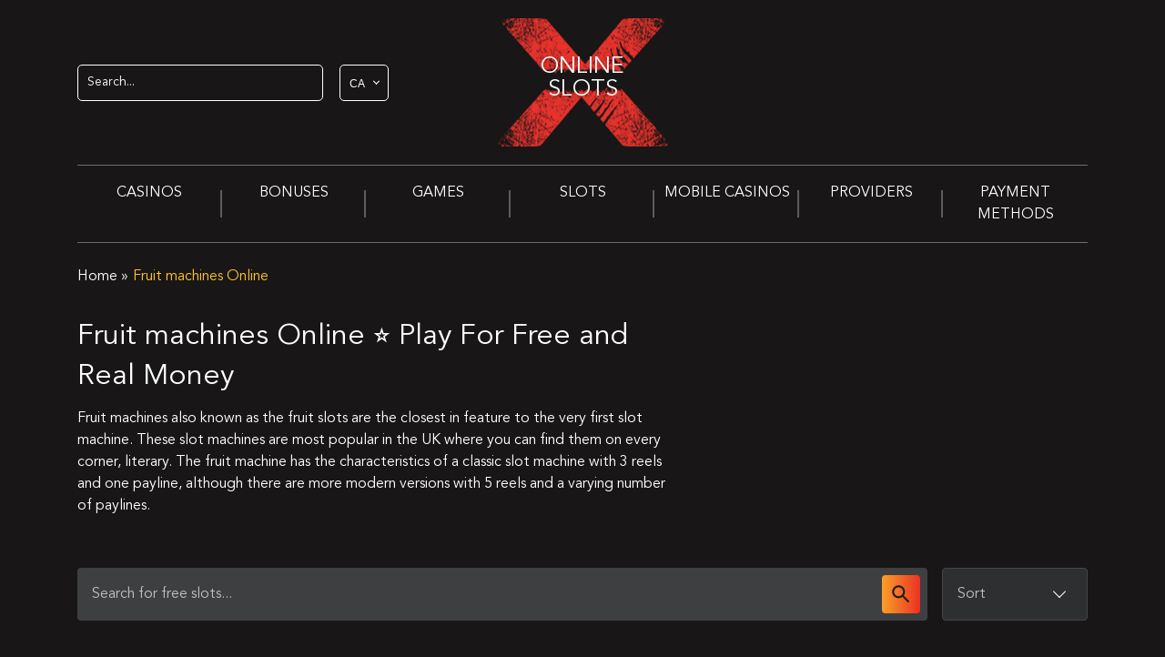

--- FILE ---
content_type: text/html; charset=UTF-8
request_url: https://onlineslotsx.com/ca/types/fruit-machines/
body_size: 44849
content:
<!DOCTYPE html>
<html lang="en-CA"><head>
    <meta charset="UTF-8">
    <meta name="viewport" content="width=device-width, initial-scale=1, maximum-scale=1">
    <meta http-equiv="X-UA-Compatible" content="ie=edge">
    <link rel="dns-prefetch" href="https://www.google-analytics.com/">
    <link rel="preconnect" href="https://www.google-analytics.com/" crossorigin="anonymous">
    <link rel="dns-prefetch" href="https://www.googletagmanager.com/">
    <link rel="preconnect" href="https://www.googletagmanager.com/" crossorigin="anonymous">
	<meta name="google-site-verification" content="-ZwItVT-pcXnVy1ZMC19L8ORoE-n8IquCg4pTyzpuuE">
<script>(
		function ( w, d, s, l, i ) {
			w[l] = w[l] || [];
			w[l].push( {
				'gtm.start':
					new Date().getTime(), event: 'gtm.js'
			} );
			let f = d.getElementsByTagName( s )[0],
				j = d.createElement( s ), dl = l != 'dataLayer' ? '&l=' + l : '';
			j.async = true;
			j.src =
				'https://www.googletagmanager.com/gtm.js?id=' + i + dl;
			f.parentNode.insertBefore( j, f );
		}
	)( window, document, 'script', 'dataLayer', 'GTM-WD882W8' );</script>    <link rel="preload" as="font" type="font/woff2" crossorigin="anonymous" href="https://onlineslotsx.com/ca/wp-content/themes/10091/assets/fonts/avenir/AvenirLTStd-Book.woff2">
		        <meta name="author" content="Liam Brown">
	    <style>html{-ms-text-size-adjust:100%;-webkit-text-size-adjust:100%;font-family:sans-serif;line-height:1.15}body{margin:0}article,aside,footer,header,nav,section{display:block}h1{font-size:2em;margin:.67em 0}figcaption,figure,main{display:block}figure{margin:1em 40px}hr{overflow:visible}pre{font-family:monospace,monospace;font-size:1em}a{-webkit-text-decoration-skip:objects;background-color:transparent}a:active,a:hover{outline-width:0}abbr[title]{border-bottom:none;text-decoration:underline;-webkit-text-decoration:underline dotted;text-decoration:underline dotted}b,strong{font-weight:inherit;font-weight:bolder}code,kbd,samp{font-family:monospace,monospace;font-size:1em}dfn{font-style:italic}mark{background-color:#ff0;color:#000}small{font-size:80%}sub,sup{font-size:75%;line-height:0;position:relative;vertical-align:baseline}sub{bottom:-.25em}sup{top:-.5em}audio,video{display:inline-block}audio:not([controls]){display:none;height:0}img{border-style:none}button,input,optgroup,select,textarea{font-family:sans-serif;font-size:100%;line-height:1.15;margin:0}button,input{overflow:visible}[type=reset],[type=submit],button,html [type=button]{-webkit-appearance:button}[type=button]::-moz-focus-inner,[type=reset]::-moz-focus-inner,[type=submit]::-moz-focus-inner,button::-moz-focus-inner{border-style:none;padding:0}[type=button]:-moz-focusring,[type=reset]:-moz-focusring,[type=submit]:-moz-focusring,button:-moz-focusring{outline:1px dotted ButtonText}fieldset{border:1px solid silver;margin:0 2px;padding:.35em .625em .75em}legend{box-sizing:border-box;color:inherit;display:table;max-width:100%;white-space:normal}progress{display:inline-block;vertical-align:baseline}[type=checkbox],[type=radio]{box-sizing:border-box;padding:0}[type=number]::-webkit-inner-spin-button,[type=number]::-webkit-outer-spin-button{height:auto}[type=search]{-webkit-appearance:textfield;outline-offset:-2px}[type=search]::-webkit-search-cancel-button,[type=search]::-webkit-search-decoration{-webkit-appearance:none}::-webkit-file-upload-button{-webkit-appearance:button;font:inherit}details,menu{display:block}summary{display:list-item}canvas{display:inline-block}[hidden],template{display:none}@media print{*,:after,:before,blockquote:first-letter,blockquote:first-line,div:first-letter,div:first-line,li:first-letter,li:first-line,p:first-letter,p:first-line{box-shadow:none!important;text-shadow:none!important}a,a:visited{text-decoration:underline}abbr[title]:after{content:" (" attr(title) ")"}pre{white-space:pre-wrap!important}blockquote,pre{border:1px solid #999;page-break-inside:avoid}thead{display:table-header-group}img,tr{page-break-inside:avoid}h2,h3,p{orphans:3;widows:3}h2,h3{page-break-after:avoid}.navbar{display:none}.badge{border:1px solid #000}.table{border-collapse:collapse!important}.table td,.table th{background-color:#fff!important}.table-bordered td,.table-bordered th{border:1px solid #ddd!important}}html{box-sizing:border-box}*,:after,:before{box-sizing:inherit}html{-ms-overflow-style:scrollbar;-webkit-tap-highlight-color:transparent}body{color:#292b2c;font-family:-apple-system,system-ui,BlinkMacSystemFont,Segoe UI,Roboto,Helvetica Neue,Arial,sans-serif;font-size:1rem}[tabindex="-1"]:focus{outline:0!important}h1,h2,h3,h4,h5,h6{margin-bottom:.5rem;margin-top:0}p{margin-bottom:1rem;margin-top:0}abbr[data-original-title],abbr[title]{cursor:help}address{font-style:normal;line-height:inherit}address,dl,ol,ul{margin-bottom:1rem}dl,ol,ul{margin-top:0}ol ol,ol ul,ul ol,ul ul{margin-bottom:0}dd{margin-bottom:.5rem;margin-left:0}blockquote{margin:0 0 1rem}a{color:#0275d8}a:focus,a:hover{color:#014c8c;text-decoration:underline}a:not([href]):not([tabindex]),a:not([href]):not([tabindex]):focus,a:not([href]):not([tabindex]):hover{color:inherit;text-decoration:none}a:not([href]):not([tabindex]):focus{outline:0}pre{margin-bottom:1rem;margin-top:0;overflow:auto}figure{margin:0 0 1rem}img{vertical-align:middle}[role=button]{cursor:pointer}[role=button],a,area,button,input,label,select,summary,textarea{touch-action:manipulation}table{background-color:transparent}caption{caption-side:bottom;color:#636c72;padding-bottom:.75rem;padding-top:.75rem}caption,th{text-align:left}label{display:inline-block;margin-bottom:.5rem}button:focus{outline:1px dotted;outline:5px auto -webkit-focus-ring-color}button,input,select,textarea{line-height:inherit}input[type=checkbox]:disabled,input[type=radio]:disabled{cursor:not-allowed}input[type=date],input[type=datetime-local],input[type=month],input[type=time]{-webkit-appearance:listbox}textarea{resize:vertical}fieldset{border:0;margin:0;min-width:0;padding:0}legend{display:block;font-size:1.5rem;line-height:inherit;margin-bottom:.5rem;padding:0;width:100%}input[type=search]{-webkit-appearance:none}output{display:inline-block}[hidden]{display:none!important}.h1,.h2,.h3,.h4,.h5,.h6,h1,h2,h3,h4,h5,h6{color:inherit;font-family:inherit;font-weight:500;line-height:1.1;margin-bottom:.5rem}.h1,h1{font-size:2.5rem}.h2,h2{font-size:2rem}.h3,h3{font-size:1.75rem}.h4,h4{font-size:1.5rem}.h5,h5{font-size:1.25rem}.h6,h6{font-size:1rem}.lead{font-size:1.25rem;font-weight:300}.display-1{font-size:6rem}.display-1,.display-2{font-weight:300;line-height:1.1}.display-2{font-size:5.5rem}.display-3{font-size:4.5rem}.display-3,.display-4{font-weight:300;line-height:1.1}.display-4{font-size:3.5rem}hr{border:0;border-top:1px solid rgba(0,0,0,.1);margin-bottom:1rem;margin-top:1rem}@font-face{font-display:swap;font-family:fontello;font-style:normal;font-weight:400;src:url(/wp-content/themes/10091/assets/fonts/fontello/fontello.svg) format("svg");src:url(/wp-content/themes/10091/assets/fonts/fontello/fontello.eot) format("embedded-opentype"),url(/wp-content/themes/10091/assets/fonts/fontello/fontello.woff) format("woff"),url(/wp-content/themes/10091/assets/fonts/fontello/fontello.ttf) format("truetype"),url(/wp-content/themes/10091/assets/fonts/fontello/fontello.svg) format("svg")}@font-face{font-display:fallback;font-family:AvenirLTStd-Book;font-style:normal;font-weight:400;src:url(/wp-content/themes/10091/assets/fonts/avenir/AvenirLTStd-Book.woff2) format("woff2"),url(/wp-content/themes/10091/assets/fonts/avenir/AvenirLTStd-Book.woff) format("woff")}.flex{display:flex}.flex-inline{display:inline-flex}.flex-nowrap{flex-wrap:nowrap}.flex-justify-center{justify-content:center}.flex-justify-start{justify-content:flex-start}.flex-justify-end{justify-content:flex-end}.flex-justify-around{justify-content:space-around}.flex-justify-between{justify-content:space-between}.flex-align-stretch{align-items:stretch}.flex-align-start{align-items:flex-start}.flex-align-end{align-items:flex-end}.flex-align-center{align-items:center}.flex-direction-column{flex-direction:column}.flex-direction-row{flex-direction:row}*{box-sizing:border-box;margin:0;padding:0;transition:all .3s ease-in-out}body,html{height:100%;width:100%}body{-webkit-font-smoothing:antialiased;background:#181616;color:#fff;font-family:AvenirLTStd-Book,sans-serif;font-size:1em;font-weight:400;line-height:1.5;padding-top:0;position:relative}body:before{content:"";float:left;height:100%;margin-top:-32767px;width:0}a{background:transparent;text-decoration:none}a:active,a:focus,a:hover{outline:0;text-decoration:underline}p{font-feature-settings:"liga","dlig";-webkit-hyphens:auto;hyphens:auto;line-height:1.5;word-break:break-word}.alignleft{padding-bottom:10px;padding-right:20px}.alignright{float:right;padding-bottom:10px;padding-left:20px}.aligncenter{margin:0 auto}hr{box-sizing:content-box;height:0}svg:not(:root){overflow:hidden}.h1,.h2,.h3,.h4,.h5,h1,h2,h3,h4,h5{font-family:AvenirLTStd-Book,sans-serif;font-weight:400}h1{margin:.375em 0}.h1,h1{font-size:32px}.h1,.h2,h1,h2{line-height:1.4}.h2,h2{font-size:26px;margin:.83em 0}.h3,h3{font-size:20px;margin:1em 0}.h4,.h5,h4,h5{font-size:18px;margin:1em 0}.h5,h5{letter-spacing:2px}.h6,h6{font-size:18px;margin:1em 0}dd,dl,dt,menu,ol,ul{margin:0;padding:0}dd li,dl li,dt li,menu li,ol li,ul li{font-size:16px;list-style:none}dl{display:table-row}dt{color:#7b8087;font-weight:700}dd,dt{display:table-cell;padding:.25em}.size-auto,.size-full,.size-large,.size-medium,.size-thumbnail,img{height:auto;max-width:100%}img{border:0}table{border-collapse:collapse;border-spacing:0}td{border:1px solid #717171;font-size:14px;padding:6px}td:first-child{font-weight:700}textarea{line-height:1.5em;max-width:100%;min-height:120px;overflow:auto;vertical-align:top;width:100%}button,input,select,textarea{font-family:AvenirLTStd-Book,sans-serif;font-size:100%;margin:0}button,input{line-height:normal}button,select{text-transform:none}button,html input[type=button],input[type=reset],input[type=submit]{-webkit-appearance:button;cursor:pointer}button[disabled],input[disabled]{cursor:default}input[type=search]{-webkit-appearance:textfield;box-sizing:content-box}input[type=search]::-webkit-search-cancel-button,input[type=search]::-webkit-search-decoration{-webkit-appearance:none}@media (max-height:480px){.modal-body{background-size:50%}}.modal-text{font-family:inherit;font-size:24px}.modal{display:block;height:100%;left:0;position:absolute;top:0;visibility:hidden;width:100%;z-index:-1}.modal.is-visible{transition-duration:2s;visibility:visible;z-index:1000}.modal.is-visible .modal-overlay{opacity:1;transition-delay:0s;visibility:visible}.modal.is-visible .modal-transition{opacity:1}.modal-overlay{background:rgba(0,0,0,.5);height:100%;left:0;opacity:0;position:fixed;top:0;transition:visibility 0s linear .3s,opacity .3s;visibility:hidden;width:100%;z-index:10}.modal-wrapper{background-repeat:no-repeat;background-size:cover;box-shadow:0 0 1.5em rgba(0,0,0,.35);left:50%;position:fixed;top:50%;transform:translate(-50%,-50%);z-index:9999}.modal-transition{opacity:0;transition:all .3s .12s}.modal-close{background:transparent;border:0;line-height:1;outline:none;padding:20px;position:absolute;right:0;top:0}.modal-close:hover{background:transparent;opacity:.6;transition-duration:.3s}.modal-body{background-position:70% bottom;background-repeat:no-repeat;background-size:auto;display:flex;flex-direction:column;height:568px;max-height:95vh;max-width:100%;width:323px}@media screen and (max-height:600px) and (orientation:landscape){.modal-body{background-size:35%}}@media screen and (max-height:480px) and (orientation:landscape){.modal-body{background-size:35%}}.modal-logo{margin:10px 20px}@media (max-height:480px){.modal-logo{margin-bottom:0}}.modal-text{color:#fff;font-size:20px;font-style:normal;font-weight:700;letter-spacing:.05em;margin:0 25px;text-shadow:0 4px 4px rgba(0,0,0,.25),0 -2px 1px #112d5e,0 -2px 1px #112d5e,0 2px 1px #112d5e,0 2px 1px #112d5e,-2px 0 1px #112d5e,2px 0 1px #112d5e,-1px -2px 1px #112d5e,1px -2px 1px #112d5e,-2px -1px 1px #112d5e,2px -1px 1px #112d5e,-2px -2px 1px #112d5e,2px -2px 1px #112d5e,-2px -2px 1px #112d5e,2px 2px 1px #112d5e}@media (max-height:480px){.modal-text{font-size:25px;line-height:1.3}}.modal .popup-ref{background:#fff;border-radius:30px;color:#db0f21;cursor:pointer;display:flex;flex-direction:column;font-size:16px;font-weight:700;justify-content:center;line-height:1;margin:auto auto 20px;max-width:90%;min-height:86px;padding:12px 15px 12px 75px;position:relative;text-decoration:none}.modal .popup-ref span{display:block;font-size:30px;font-weight:700}.modal .popup-ref:before{background:url("[data-uri]");background-size:contain;content:"";display:block;height:88px;left:-15px;position:absolute;top:-6px;width:88px}.modal_ios.modal.is-visible{transition-duration:0s;z-index:999999}.modal_ios.modal.is-visible .modal-overlay{transition:visibility 0s linear .3s,opacity .3s}.modal_ios .modal-body{background-position:64% 100%;max-width:320px;width:320px}@media screen and (max-width:370px){.modal_ios .modal-body{max-width:288px;width:288px}}@media screen and (max-height:600px) and (orientation:landscape){.modal_ios .modal-body{background-position:90% 100%;background-size:20%;max-height:75vh;max-width:100%;width:100%}}.modal_ios .modal-transition{transition:all .3s}.modal_ios .modal-logo{height:48px;margin:16px 24px 13px;width:113px}.modal_ios .modal-wrapper{border-radius:0;padding:0;width:320px}@media screen and (min-width:750px){.modal_ios .modal-wrapper{max-width:320px}}@media screen and (max-width:370px){.modal_ios .modal-wrapper{max-width:288px;width:288px}}@media screen and (max-height:600px) and (orientation:landscape){.modal_ios .modal-wrapper{height:75vh;max-width:calc(100% - 32px);width:calc(100% - 32px)}}@media screen and (max-height:400px) and (orientation:landscape){.modal_ios .modal-wrapper{left:16px;max-width:calc(100% - 32px);top:40px;transform:none;width:calc(100% - 32px)}}.modal_ios .modal-close{padding:33px 24px}@media screen and (min-width:750px){.modal_ios .modal-close{background:transparent;box-shadow:none;height:auto;outline:initial;padding:20px;right:0;top:0;width:auto}}@media screen and (max-width:400px){.modal_ios .modal-close{padding:16px 16px 24px}}@media screen and (max-height:600px){.modal_ios .modal-close{padding:16px}}.modal_ios .modal-logo{min-height:48px}@media screen and (max-height:600px){.modal_ios .modal-logo{margin-left:16px}}.modal_ios .popup-ref{align-items:center;background:linear-gradient(180deg,#ff7676,#db0f21);border-radius:40px;box-shadow:0 28px 24px -13px rgba(0,0,0,.4),inset 0 -2px 6px rgba(0,0,0,.25),inset 0 3px 8px hsla(0,0%,100%,.3);box-sizing:border-box;color:#fff;display:flex;flex-direction:row;font-size:18px;font-weight:700;justify-content:flex-start;margin:auto auto 32px;min-height:52px;padding:10px 14px;width:262px}@media screen and (max-width:400px){.modal_ios .popup-ref{margin:auto auto 16px;width:256px}}@media screen and (max-height:480px) and (orientation:landscape){.modal_ios .popup-ref{margin:auto auto 16px;width:100%}}.modal_ios .popup-ref:before{display:none}.modal_ios .popup-ref__icon{flex-shrink:0;margin-right:14px}.modal_ios .popup-ref__label{font-size:18px;text-align:center;width:100%}.modal_ios .modal-text{color:#fff;font-family:inherit;font-size:20px;line-height:140%;margin-top:10px;text-shadow:unset;text-transform:none}@media screen and (max-width:400px){.modal_ios .modal-text{margin:0 16px}}@media screen and (max-height:480px) and (orientation:landscape){.modal_ios .modal-text{font-size:20px;margin:0 16px;max-width:80%}}body.overflow{height:100vh;overflow-y:hidden}.table-bonuses{width:100%}.table-bonuses .table__head{background:#242425;border-bottom:1px solid #5c5d5e;border-radius:15px 15px 0 0;display:block;font-family:AvenirLTStd-Book,sans-serif;font-size:20px;font-weight:700;padding:15px 0;width:100%}@media only screen and (max-width:992px){.table-bonuses .table__head{display:none}}.table-bonuses .table__head-row{align-items:center;display:flex;flex-wrap:wrap;justify-content:space-around}.table-bonuses .table__head-item{text-align:center}.table-bonuses .table__head-item.table__head-item_casino{width:104px}.table-bonuses .table__head-item.table__head-item_review{width:226px}.table-bonuses .table__head-item.table__head-item_bonus{width:470px}.table-bonuses .table__head-item.table__head-item_code{width:104px}.table-bonuses .table__head-item.table__head-item_play{width:140px}@media (max-width:1199px){.table-bonuses .table__head-item.table__head-item_play{display:none}}.table-bonuses td{border:none;padding:0}.table-bonuses td:first-child{order:1}.table-bonuses td:nth-child(2){order:2}.table-bonuses td:nth-child(3){order:3}.table-bonuses td:nth-child(4){order:4}.table-bonuses td:nth-child(5){order:5}.table-bonuses td:nth-child(6){order:6}.table-bonuses td:nth-child(7){order:7}@media only screen and (max-width:992px){.table-bonuses td:first-child{order:1}.table-bonuses td:nth-child(2){order:2}.table-bonuses td:nth-child(3){order:3}.table-bonuses td:nth-child(4){order:5}.table-bonuses td:nth-child(5){order:6}.table-bonuses td:nth-child(6){order:4}.table-bonuses td:nth-child(7){order:7}}.table-bonuses .bonus-item{align-items:center;background:#313538;border-radius:3px;display:flex;flex-wrap:wrap;margin-bottom:8px;padding:16px}.table-bonuses .bonus-item__logo{background-color:#3e4447;border-radius:3px;height:96px;position:relative;width:96px}.table-bonuses .bonus-item__logo>img{border-radius:3px;height:100%;-o-object-fit:contain;object-fit:contain;width:100%}.table-bonuses .bonus-item__availability{align-items:center;background:#313538;border:1px solid #3e4447;border-radius:4px;bottom:3px;display:flex;left:50%;padding:2px;position:absolute;transform:translateX(-50%)}.table-bonuses .bonus-item__availability-flag{height:14px;margin-right:4px;-o-object-fit:cover;object-fit:cover;width:19px}.table-bonuses .bonus-item__availability-mark{height:12px;-o-object-fit:cover;object-fit:cover;width:12px}.table-bonuses .bonus-item__general-info{padding:0 12px;text-align:center;width:250px}@media only screen and (max-width:992px){.table-bonuses .bonus-item__general-info{width:calc(100% - 96px)}}@media only screen and (max-width:500px){.table-bonuses .bonus-item__general-info{text-align:left}}.table-bonuses .bonus-item__general-info .custom-ratting-container{color:#949ca3;font-size:14px;font-weight:400;line-height:19px}.table-bonuses .bonus-item__general-info .custom-rating{display:block}.table-bonuses .bonus-item__general-info .custom-rating-img{display:block;padding-bottom:8px}@media only screen and (max-width:500px){.table-bonuses .bonus-item__general-info .custom-rating-img{display:inherit}}.table-bonuses .bonus-item__general-info .custom-rating-img img{margin:0 2px;width:24px}.table-bonuses .bonus-item__title{color:#bcc7d0;font-size:14px;font-weight:400;line-height:16px;margin-bottom:8px}.table-bonuses .bonus-item__title a{color:#bcc7d0;font-size:14px;font-weight:400;line-height:16px;text-decoration:none}.table-bonuses .bonus-item__bonus{display:flex;flex:1;flex-direction:column;padding:0 12px}@media only screen and (max-width:992px){.table-bonuses .bonus-item__bonus{margin-top:16px;padding:0 30px}}.table-bonuses .bonus-item__bonus-text{align-self:center;color:#fff;font-size:24px;font-weight:400;line-height:1.4;margin-bottom:12px;text-align:center}.table-bonuses .bonus-item__bonus-text.bonus-for{color:#bcc7d0;font-weight:700}.table-bonuses .bonus-item__bonus-button-less,.table-bonuses .bonus-item__bonus-button-more{cursor:pointer;margin:0 auto}.table-bonuses .bonus-item__code{background-image:url("data:image/svg+xml;charset=utf-8,%3Csvg xmlns='http://www.w3.org/2000/svg'%3E%3Crect width='100%25' height='100%25' fill='none' stroke='%2398813FFF' stroke-width='3' stroke-dasharray='10' stroke-linecap='round'/%3E%3C/svg%3E");border-color:#98813f;border-width:1px;cursor:pointer;height:96px;padding:21px 14px;position:relative;width:96px}@media only screen and (max-width:992px){.table-bonuses .bonus-item__code{display:flex;height:auto;margin-top:16px;padding:14px;width:100%}}.table-bonuses .bonus-item__code-title{color:#949ca3;font-size:12px;font-weight:400;line-height:16px;margin-bottom:4px;text-align:center}@media only screen and (max-width:992px){.table-bonuses .bonus-item__code-title{margin-bottom:0;margin-right:4px}}.table-bonuses .bonus-item__code-value{color:#fff;font-size:12px;font-weight:700;line-height:16px;text-align:center;word-break:break-all}.table-bonuses .bonus-item__code-tooltip-success{padding:8px 16px 8px 56px;position:absolute}.table-bonuses .bonus-item__code-tooltip-success:after{background:url(/wp-content/themes/10091/assets/img/accept.svg) no-repeat 50%/cover;content:"";height:24px;left:16px;position:absolute;top:50%;transform:translateY(-50%);width:24px}.table-bonuses .bonus-item__links{margin-left:16px;width:125px}@media only screen and (max-width:992px){.table-bonuses .bonus-item__links{margin-left:0;margin-top:16px;width:100%}}.table-bonuses .bonus-item__links-bonus{border:none;height:47px;line-height:47px;margin-bottom:8px;text-align:center;width:100%}.table-bonuses .bonus-item__links-bonus.inactive{background:#7b8087;color:#fff;cursor:default}.table-bonuses .bonus-item__links-review{color:#ffc22a;display:block;font-size:14px;font-weight:400;line-height:1.4;margin:0 auto;text-align:center;text-decoration-line:underline}.table-bonuses .bonus-item__details{border-top:1px dashed #3e4447;color:#949ca3;font-size:12px;font-weight:400;line-height:16px;margin-top:16px;padding-top:16px;width:100%}.table-bonuses .bonus-item__details b,.table-bonuses .bonus-item__details strong{color:#fff;font-size:12px;font-weight:700;line-height:16px}.table-bonuses .bonus-item__details a{color:#ffc22a;font-size:12px;font-weight:400;line-height:16px;text-decoration-line:underline}.table-bonuses .bonus-item__details ul{margin:0}.table-bonuses .bonus-item__terms{border-top:1px solid #3e4447;color:#949ca3;display:flex;font-size:14px;font-weight:400;justify-content:space-between;line-height:19px;margin-top:16px;padding-top:16px;width:100%}@media only screen and (max-width:992px){.table-bonuses .bonus-item__terms{align-items:center;flex-direction:column}}.table-bonuses .bonus-item__terms-link{color:#ffc22a;cursor:pointer;margin-right:16px;text-decoration:none;white-space:nowrap}.table-bonuses .bonus-item__terms-link:hover{color:#e9342d}@media only screen and (max-width:992px){.table-bonuses .bonus-item__terms-link{margin-right:0}}.table-bonuses .bonus-item__terms.both-items{justify-content:flex-start}@media only screen and (max-width:992px){.table-bonuses .bonus-item__terms.both-items .bonus-item__terms-link{margin-bottom:8px}}.table-bonuses .bonus-item:first-child .tooltip{bottom:-8px;top:auto;transform:translate(-50%,100%);z-index:1}.table-bonuses .bonus-item:first-child .tooltip:before{border-bottom:4px solid #3e4447;border-top:none;bottom:auto;top:-4px}.bonus-table-content .cover-table{max-width:none;overflow-x:inherit;overflow-y:inherit}.load-more{border:none}.load-more:focus{outline:none}.load-more__container{margin-top:16px;text-align:center}@media screen and (min-width:992px){.bonus_table_sidebar .table__head{display:none}.bonus_table_sidebar .table-bonuses td:nth-child(4){order:5}.bonus_table_sidebar .table-bonuses td:nth-child(5){order:6}.bonus_table_sidebar .table-bonuses td:nth-child(6){order:4}.bonus_table_sidebar .table-bonuses .bonus-item__general-info{padding:0 12px;text-align:center;width:calc(100% - 96px)}.bonus_table_sidebar .table-bonuses .bonus-item__code{display:flex;height:auto;margin-top:16px;padding:14px;width:100%}.bonus_table_sidebar .table-bonuses .bonus-item__code-title{margin-bottom:0;margin-right:4px}.bonus_table_sidebar .table-bonuses .bonus-item__links{margin-left:0;margin-top:16px;width:100%}}nav{position:relative;transition:.3s;z-index:999}@media only screen and (max-width:1049px){nav{background:linear-gradient(180deg,#333,#222);box-shadow:0 1px 1px rgba(0,0,0,.15),inset 0 -1px 0 #333,inset 0 1px 0 #222;line-height:1}}nav ul{list-style-type:none}nav ul,nav ul li{margin:0;padding:0}nav ul li a{color:#fff;font-size:16px;text-decoration:none}nav ul li a:hover{color:#ffc22a}@media only screen and (max-width:1049px){nav ul li a{width:90%}}nav ul li span{color:#ffc22a;font-size:16px}nav ul.header-menu{background:#181616;border-bottom:1px solid #6c6e6f;border-top:1px solid #6c6e6f;display:flex;justify-content:space-around;width:100%}@media only screen and (max-width:1049px){nav ul.header-menu{display:none}}nav ul.header-menu>li{position:relative;width:100%}nav ul.header-menu>li .current-item,nav ul.header-menu>li a{display:flex;font-size:16px;justify-content:center;line-height:24px;padding:18px 0;text-align:center;text-decoration:none;text-transform:uppercase}@media only screen and (max-width:1049px){nav ul.header-menu>li .current-item,nav ul.header-menu>li a{font-size:.875em;justify-content:flex-start;line-height:20px;max-width:80%;padding:12px 12px 12px 16px;text-transform:none;transition:all .2s ease}nav ul.header-menu>li a.active-link{color:#ffc22a}}nav ul.header-menu>li:hover .current-item,nav ul.header-menu>li:hover>a{color:#ffc22a}@media only screen and (min-width:1049px){nav ul.header-menu>li:hover>.sub-menu{display:block}}nav ul.header-menu>li a:visited{color:#fff}nav ul.header-menu>li:before{background:#5e5d5d;content:"";display:block;height:30px;position:absolute;right:0;top:50%;transform:translateY(-50%);width:2px}@media only screen and (max-width:1024px){nav ul.header-menu>li:before{content:none}}nav ul.header-menu>li:last-child>.sub-menu{right:0}nav ul.header-menu>li:last-child:before{content:none}@media only screen and (min-width:1049px){nav ul.header-menu>li.menu-item-has-children:hover>.sub-menu{display:block}}@media only screen and (max-width:1049px){nav ul.header-menu>li.menu-item-has-children .nav-arrow{display:none}}nav ul.header-menu .sub-menu{background:#2d2f31;box-shadow:0 2px 5px rgba(0,0,0,.9);display:none;position:absolute;top:100%;width:240px;z-index:99}@media only screen and (max-width:1049px){nav ul.header-menu .sub-menu{background:#626365;border-radius:6px;box-shadow:none;margin:0 16px 12px;position:static;width:calc(100% - 32px)}}nav ul.header-menu .sub-menu li .current-item,nav ul.header-menu .sub-menu li a{padding:8px 16px}@media only screen and (min-width:1049px){nav ul.header-menu .sub-menu li.menu-item-has-children{background:url("[data-uri]") no-repeat calc(100% - 18px)}nav ul.header-menu .sub-menu li.menu-item-has-children:hover{background-color:#424547}nav ul.header-menu .sub-menu li.menu-item-has-children:hover+a{color:#ffc22a}nav ul.header-menu .sub-menu li:hover>.sub-menu{border-left:1px solid #2d2f31;box-shadow:12px 12px 32px 0 #000;display:flex;flex-direction:column;left:235px;min-height:100%;top:0}}@media only screen and (max-width:1049px){nav ul.header-menu .sub-menu li{position:relative}nav ul.header-menu .sub-menu.sub-menu-open{display:block}}nav ul.header-menu .active-link>a{color:#ffc22a}@media only screen and (max-width:1049px){.header-menu-toggler{cursor:pointer;height:30px;position:relative;width:24px;z-index:1000}.header-menu-toggler:after,.header-menu-toggler:before{background-color:#fff;content:"";height:2px;position:absolute;top:8px;transition:all .2s;width:100%}.header-menu-toggler:after{top:20px}.header-menu-toggler__line{background-color:#fff;content:"";height:2px;position:absolute;top:14px;transition:all .2s;width:100%}}.header-active .header__content-menu{height:auto;opacity:1;visibility:visible}.header-active .header__content-menu ul.header-menu{border-top:none;display:block}.header-active .header__content-menu ul li{border-top:1px solid hsla(0,0%,39%,.64);display:block;height:auto;line-height:1;text-align:center}.header-active .header__content-menu ul li:first-child{border-top:none}.header-active .header__content-menu ul li>a{color:#fcfefb;font-size:.875em;text-transform:none;transition:all .2s ease}.header-active .header__content-menu ul li .current-item{font-size:.875em;text-decoration:none;text-transform:none;transition:all .2s ease}.header-active .header__content-menu ul li.menu-item-has-children>.nav-arrow{background:url("[data-uri]") no-repeat 50%;content:"";cursor:pointer;display:block;height:30px;position:absolute;right:6px;top:6px;transform:rotate(90deg);width:25px}.header-active .header__content-menu ul li.menu-item-has-children>.nav-arrow.open{background:url("[data-uri]") no-repeat 50%;transform:rotate(-90deg)}.header-active .header__content-menu ul li.menu-item-has-children .menu-item-has-children>.nav-arrow{background:url("[data-uri]") no-repeat 50%;content:"";height:30px;position:absolute;right:6px;top:6px;transform:rotate(90deg);width:25px}.header-active .header__content-menu ul li.menu-item-has-children .menu-item-has-children>.nav-arrow.open{background:url("[data-uri]") no-repeat 50%;transform:rotate(-90deg)}.header-active .header__content-menu .active .sub-menu{display:flex;flex-direction:column}.header-active .header-menu-toggler:after,.header-active .header-menu-toggler:before{top:14px;transform:rotate(45deg)}.header-active .header-menu-toggler__line{opacity:0}.header-active .header-menu-toggler:after{transform:rotate(-45deg)}.search-form{width:270px}@media screen and (max-width:1049px){.search-form{width:100%}}.search-form__label{display:none}.search-form__input{background-color:#181616;border:1px solid #fff;border-radius:5px;box-sizing:border-box;color:#fff;display:block;font-size:14px;height:40px;padding:0 10px;width:100%}@media screen and (max-width:1049px){.search-form__input{height:43px;margin-bottom:0}}.search-form__input:focus{border-color:#f57a26;outline:0}.search-form__input::-webkit-input-placeholder{color:#fff}.search-form__input::-moz-placeholder{color:#fff}.search-form__input:-ms-input-placeholder{color:#fff}.search-form__input:-moz-placeholder{color:#fff}.atmx-header-top__col .atmx-header-top__col--1{order:2}@media screen and (min-width:768px){.atmx-header-top__col .atmx-header-top__col--1{order:2}}@media screen and (max-width:1049px){.atmx-header-top__col .atmx-header-top__col--1{position:static;width:100%}}.search-form--wrap .search-form__btn{display:none}@media screen and (max-width:1049px){.search-form--wrap{text-align:right}.search-form--wrap .search-form{box-sizing:border-box;display:none;position:absolute;right:0;top:0;width:100%;z-index:1001}.search-form--wrap .search-form__input{border-color:#f57a26}.search-form--wrap .search-form__btn{background-image:url([data-uri]);background-repeat:no-repeat;background-size:70%;display:block;height:24px;position:absolute;right:15px;top:14px;width:24px;z-index:1001}.search-form--wrap .open{display:block}.search-form--wrap .open+.search__btn{background-image:url([data-uri])}}.searching{margin:40px 0;max-width:950px;position:relative;width:100%}.searching_input{background:#3e3f41;border:none;border-radius:4px;color:#bfbfbf;font-size:16px;font-style:normal;font-weight:400;line-height:22px;padding:18px 66px 18px 16px;width:100%}.searching_input::-webkit-input-placeholder{color:#bfbfbf}.searching_input::-moz-placeholder{color:#bfbfbf}.searching_input:-ms-input-placeholder{color:#bfbfbf}.searching_input:-moz-placeholder{color:#bfbfbf}.searching_btn{background:linear-gradient(90.84deg,#fa9f28 .87%,#eb3123 99.45%);border:none;border-radius:4px;height:42px;position:absolute;right:8px;top:8px;width:42px;z-index:99}.searching_btn:before{background:url(/wp-content/themes/10091/assets/img/search_loop.png) no-repeat;content:"";display:inline-block;height:20px;vertical-align:middle;width:20px}.searching_btn:focus,.searching_btn:hover{opacity:.75}.searching_btn:hover{cursor:pointer}.searching-wrapper{display:flex;margin:40px 0}.searching-wrapper .searching-content{display:flex;position:relative;width:calc(100% - 176px)}@media screen and (max-width:1049px){.searching-wrapper .searching-content{display:none}}.searching-wrapper .search-overlay{background:rgba(0,0,0,.5);height:100%;left:0;opacity:0;position:fixed;top:0;transition:visibility 0s linear .3s,opacity .3s;visibility:hidden;width:100%;z-index:999}@media screen and (max-width:1049px){.searching-wrapper .search-overlay{display:none}}body.search-overlay{height:100vh;overflow-y:hidden}body.search-overlay .searching-content{z-index:1000}body.search-overlay .search-overlay{opacity:1;transition-delay:0s;visibility:visible}@media screen and (max-width:1049px){body.search-overlay{display:none}}.filterSortForm{margin-left:16px;width:160px}@media screen and (max-width:1049px){.filterSortForm{margin-left:0;width:100%}}.custom-select,.custom-select-wrapper{display:inline-block;position:relative;width:100%}.custom-select-wrapper{-webkit-user-select:none;-moz-user-select:none;user-select:none}.custom-select-trigger{background:#2d2f31;border:1px solid #444647;border-radius:4px;color:#bfbfbf;cursor:pointer;display:block;font-family:AvenirLTStd-Book,sans-serif;font-size:16px;font-weight:400;line-height:22px;padding:17px 16px;position:relative;width:100%}.custom-select-trigger:after{border-bottom:1px solid #fff;border-right:1px solid #fff;content:"";height:10px;margin-top:-3px;right:25px;top:50%;transform:rotate(45deg) translateY(-50%);transform-origin:50% 0;width:10px}.custom-select .custom-options,.custom-select-trigger:after{display:block;position:absolute;transition:all .4s ease-in-out}.custom-select .custom-options{background:#2d2f31;border-bottom:1px solid #444647;border-left:1px solid #444647;border-radius:0 0 4px 4px;border-right:1px solid #444647;left:0;min-width:100%;opacity:0;pointer-events:none;right:0;top:100%;transform:translateY(-15px);visibility:hidden;z-index:1}.custom-select.opened .custom-options{opacity:1;pointer-events:all;transform:translateY(0);visibility:visible}.custom-select.opened .custom-select-trigger{background:#2d2f31;border-bottom-color:#2d2f31;border-radius:4px 4px 0 0}.custom-select.opened .custom-select-trigger:after{margin-top:3px;transform:rotate(-135deg) translateY(-50%)}.option-hover:before{background:#f9f9f9}.custom-option{color:#bfbfbf;cursor:pointer;display:block;font-family:AvenirLTStd-Book,sans-serif;font-size:16px;font-weight:400;line-height:22px;padding:8px 16px;position:relative;transition:all .4s ease-in-out}.custom-option:first-of-type{border-radius:4px 4px 0 0}.custom-option:last-of-type{border-bottom:0;border-radius:0 0 4px 4px}.custom-option.selection,.custom-option:hover{color:#d9322c}.language-switcher{margin-left:18px;position:relative;z-index:1000}.language-switcher.open .language-switcher_trigger{border-bottom:none;border-radius:5px 5px 0 0}.language-switcher.open .language-switcher_trigger:after{transform:rotate(-135deg) translate(0)}@media screen and (max-width:1049px){.language-switcher.open .language-switcher_trigger:after{transform:rotate(-135deg) translate(1px,1px)}}.language-switcher.open .locales{opacity:1;pointer-events:all;visibility:visible}.language-switcher_trigger{background:#181616;border:1px solid #fff;border-radius:5px;color:#fff;cursor:pointer;display:block;font-family:Avenir LT Std\ 45 Book,sans-serif;font-size:12px;font-weight:500;height:40px;line-height:20px;min-width:54px;padding:10px;position:relative;text-transform:uppercase}.language-switcher_trigger:after{content:"";height:5px;right:10px;top:50%;transform:rotate(45deg) translate(-3px,-3px);transition:transform .3s ease-in-out;width:5px}.language-switcher .locales,.language-switcher_trigger:after{border-bottom:1px solid #fff;border-right:1px solid #fff;display:block;position:absolute}.language-switcher .locales{background:#181616;border-left:1px solid #fff;border-radius:0 0 4px 4px;left:0;list-style:none;min-width:100%;opacity:0;pointer-events:none;right:0;top:100%;transition:opacity,transform .3s ease-in-out 1s;visibility:hidden;z-index:101}.language-switcher .locales-item .current_url{color:#f57a26;cursor:pointer;display:block;font-family:Avenir LT Std\ 45 Book,sans-serif;font-size:12px;font-weight:500;line-height:20px;padding:6px 10px;position:relative;text-decoration:none;text-transform:uppercase}.language-switcher .locales-item .current_url:hover{color:#f57a26;text-decoration:none}.language-switcher .locales-item .current_url:last-child{padding-bottom:10px}.language-switcher .locales-item a{color:#fff;cursor:pointer;display:block;font-family:Avenir LT Std\ 45 Book,sans-serif;font-size:12px;font-weight:500;line-height:20px;padding:6px 10px;position:relative;text-transform:uppercase}.language-switcher .locales-item a:hover{color:#f57a26;text-decoration:none}#comments .comment-list{list-style-type:decimal;margin:16px 0;padding:0 0 0 47px}#comments .comment-list .comment{background:#232323;border:1px solid #424242;border-radius:15px;font-size:16px;list-style:inherit;margin-bottom:25px;padding:25px}#comments .comment-list .comment:before{display:none!important}#comments .comment-list .comment-body{text-indent:0}#comments .comment-list .comment-body>p{word-wrap:break-word;overflow-wrap:break-word;padding:16px 0 6px}#comments .comment-list .comment-author .fn{font-style:normal;font-weight:700;line-height:28px}#comments .comment-list .comment-content{line-height:1.5;margin:16px 0 25px}#comments .comment-list .comment-reply-link{align-items:center;background:linear-gradient(90deg,#f99e28,#eb3023);border:1px solid #000;border-radius:5px;color:#fff!important;display:inline-flex;font-size:16px;font-weight:700;justify-content:center;padding:5px 15px;text-decoration:none;text-transform:uppercase;transition:all .3s}#comments .comment-list .comment-reply-link:hover{background:linear-gradient(270deg,#fa9e28 0,#eb3023);border:1px solid #000;box-shadow:0 4px 4px rgba(0,0,0,.25);color:#fff!important}#comments .comment-list .comment a{color:#ffc22a}#comments .comment-list .comment a:hover{color:red;text-decoration:none}.comments-area__label{align-items:center;display:flex;flex-wrap:wrap;justify-content:space-between}@media screen and (max-width:660px){.comments-area__label{align-items:flex-start;flex-direction:column}}.comments-area__label h3{line-height:1.8;margin:21px 0;padding:0}@media only screen and (max-width:568px){.comments-area__label h3{font-size:20px}}.comments-area label{color:#8f8f8f;font-size:11px;line-height:1.8;text-transform:uppercase}.comments-area__open-form-button,.comments-area__submit-button{font-size:20px;font-weight:700;line-height:1.8;padding:3px 30px}@media only screen and (max-width:767px){.comments-area__open-form-button,.comments-area__submit-button{width:100%}.comments-area__open-form-button{padding:3px 24px}}@media only screen and (max-width:568px){.comments-area__open-form-button{margin-bottom:32px}}.comments-area__form{align-items:stretch;background:#232323;border:1px solid #424242;border-radius:15px;display:none;flex-wrap:wrap;justify-content:space-around;padding:35px}@media only screen and (max-width:568px){.comments-area__form{padding:20px}}.comments-area__form_visible{display:flex}@media only screen and (max-width:568px){.comments-area__form_visible{margin-bottom:32px}}.comments-area__form .form-comment{padding-left:30px;width:calc(100% - 310px)}@media only screen and (max-width:767px){.comments-area__form .form-comment{padding-left:0;width:100%}}.comments-area__form .form-comment textarea{background:transparent;border:1px solid #8f8f8f;border-radius:5px;color:#fff;display:block;height:120px;margin-bottom:0;outline:none;padding:10px;resize:none;width:100%}.comments-area__form .form-inputs{display:flex;flex-direction:column;justify-content:space-between;width:310px}@media only screen and (max-width:767px){.comments-area__form .form-inputs{width:100%}}.comments-area__form .form-inputs input{background:transparent;border:1px solid #8f8f8f;border-radius:5px;box-sizing:border-box;color:#fff;display:block;font-size:14px;height:auto;margin-bottom:5px;padding:10px;width:100%}.comments-area__form .form-inputs input:focus{background:transparent;outline:none}.comments-area__form .form-inputs input:last-child{margin-bottom:0}@media only screen and (max-width:767px){.comments-area__form .form-inputs input,.comments-area__form .form-inputs input:last-child{margin-bottom:10px}}.comments-area__form .form-inputs input.error{background:transparent;color:#fff;padding:10px}.comments-area__form .form-submit{display:flex;justify-content:space-between;padding-top:25px;width:100%}@media only screen and (max-width:767px){.comments-area__form .form-submit{align-items:center;flex-direction:column}.comments-area__form .form-submit p{margin-bottom:15px}}.comments-area__form .form-submit input{margin-left:auto}@media only screen and (max-width:767px){.comments-area__form .form-submit input{font-size:18px;margin-right:auto;padding:3px 10px}}.comments-area input.error,.comments-area textarea.error{border-color:#eb3123}.comments-area__logged-in{font-size:16px;line-height:1.5;margin-top:16px}.comments-area__logged-in a{color:#ffc22a}.comments-area__logged-in a:hover{color:red;text-decoration:none}.comments-area__form-wrapper.logged-in .form-comment{padding-left:0;width:100%}.comments-area .error{font-size:11px}.up_button{background:transparent url(/wp-content/themes/10091/assets/img/scroll_top.png) no-repeat;bottom:0;cursor:pointer;display:block;height:90px;left:0;opacity:0;position:fixed;transition:all .3s linear;width:90px;z-index:9999}.faq{flex-grow:1;margin-bottom:40px}@media only screen and (max-width:576px){.faq{margin-bottom:20px}}.faq-general-title{background-image:url([data-uri]);background-position:0 50%;background-repeat:no-repeat;background-size:40px 32px;font-size:26px;font-weight:400;line-height:31px;margin-bottom:0;padding-left:48px;text-transform:none}@media only screen and (max-width:576px){.faq-general-title{margin:32px 0 16px}}.faq-item{margin-top:15px}.faq-item__question{color:#fff;font-family:AvenirLTStd-Book,sans-serif;font-size:20px;font-weight:400;line-height:24px;margin:0;padding-right:20px}@media only screen and (max-width:576px){.faq-item__question{font-size:20px;line-height:23px;padding-right:0}}.faq-item__question-icon{background-image:url("[data-uri]");background-repeat:no-repeat;flex-shrink:0;height:14px;transition-duration:.4s;width:24px}@media only screen and (max-width:576px){.faq-item__question-icon{width:24px}}.faq-item__question-wrapper{align-items:baseline;background:#242425;border-radius:8px;cursor:pointer;display:flex;justify-content:space-between;margin-bottom:0;margin-top:0;padding:15px 30px}.faq-item__question-wrapper:active,.faq-item__question-wrapper:focus,.faq-item__question-wrapper:hover,.faq-item__question-wrapper:visited{outline:none}@media only screen and (max-width:576px){.faq-item__question-wrapper{padding:8px}}.faq-item__question.open{border-bottom-left-radius:0;border-bottom-right-radius:0}.faq-item__question.open+.faq-item__question-icon{transform:rotate(180deg);transition-duration:.2s;transition-property:all}.faq-item__answer{background:#181616;border-bottom-left-radius:8px;border-bottom-right-radius:8px}.faq-item__answer div{color:#fff;font-size:16px;line-height:1.5;max-height:0;opacity:0;overflow:hidden;padding:0 16px;transition:all .4s}.faq-item__answer.open div{max-height:100vh;opacity:1;padding-bottom:16px;padding-top:5px}@media only screen and (max-width:576px){.faq-item__answer.open div{padding-bottom:8px}}@font-face{font-family:fontello;font-style:normal;font-weight:400;src:url(/wp-content/themes/10091/assets/fonts/stars/fontello.eot?98942117);src:url(/wp-content/themes/10091/assets/fonts/stars/fontello.eot?98942117#iefix) format("embedded-opentype"),url(/wp-content/themes/10091/assets/fonts/stars/fontello.woff2?98942117) format("woff2"),url(/wp-content/themes/10091/assets/fonts/stars/fontello.woff?98942117) format("woff"),url(/wp-content/themes/10091/assets/fonts/stars/fontello.ttf?98942117) format("truetype"),url(/wp-content/themes/10091/assets/fonts/stars/fontello.svg?98942117#fontello) format("svg")}.custom-rating.active i,.custom-rating.active img{cursor:pointer}.custom-rating{display:inline-block;position:relative;z-index:10}.custom-rating i[class^=icon-]:before{-webkit-font-smoothing:antialiased;-moz-osx-font-smoothing:grayscale;display:inline-block;font-family:fontello;font-style:normal;font-variant:normal;font-weight:400;line-height:1em;margin-left:.2em;margin-right:.2em;text-align:center;text-decoration:inherit;text-transform:none;width:1em}.custom-rating .icon-star:before{content:"\e800"}.custom-rating .icon-star-empty:before{content:"\e801"}.custom-rating .icon-star-half-alt:before{content:"\f123"}.custom-rating i{-webkit-font-smoothing:antialiased;-moz-osx-font-smoothing:grayscale;background:url(/wp-content/themes/10091/assets/fonts/stars/fontello.eot);color:#ffe474;display:inline-block;font-family:fontello;font-size:25px;font-style:normal;font-variant:normal;font-weight:400;line-height:1em;text-align:center;text-decoration:inherit;text-transform:none}.custom-rating i.hover{color:#ffa131}.tax-rating-alert{background-color:#fff;border-radius:4px;color:#181818;padding:7px 20px;top:120%;transform:translateX(-50%);white-space:nowrap;z-index:99999}.tax-rating-alert,.tax-rating-alert:after{display:inline-block;left:50%;position:absolute}.tax-rating-alert:after{border:10px solid transparent;border-bottom-color:#fff;content:"";top:0;transform:translateY(-100%) translateX(-50%)}i[class*=" icon-"]:before{-webkit-font-smoothing:antialiased;-moz-osx-font-smoothing:grayscale;display:inline-block;font-family:fontello;font-style:normal;font-variant:normal;font-weight:400;line-height:1em;margin-left:.2em;margin-right:.2em;text-align:center;text-decoration:inherit;text-transform:none;width:1em}.custom-rating-img{display:flex;padding-bottom:5px}.slot-left-side #frame{z-index:1}.cf strong.no_link{font-weight:400}.cf .no_link{color:#c4c4c4;cursor:pointer}header .atmx-header-top .cf{display:flex;flex-wrap:wrap;justify-content:center;width:100%}.cf:after,.cf:before,.clearfix:after,.clearfix:before{content:"";display:table}.cf:after,.clearfix:after{clear:both}@media (max-width:767px){.m-all{float:left;padding-right:0;width:100%}}@media (min-width:768px) and (max-width:1049px){.t-all{float:left;padding-right:0;width:100%}.t-1of2{width:50%}.t-1of2,.t-1of3{float:left;padding-right:.75em}.t-1of3{width:33.33%}.t-2of3{width:66.66%}.t-1of4,.t-2of3{float:left;padding-right:.75em}.t-1of4{width:25%}.t-3of4{width:75%}.t-1of5,.t-3of4{float:left;padding-right:.75em}.t-1of5{width:20%}.t-1of7{width:14.28571429%}.t-1of7,.t-2of5{float:left;padding-right:.75em}.t-2of5{width:40%}.t-3of5{width:60%}.t-3of5,.t-4of5{float:left;padding-right:.75em}.t-4of5{width:80%}.t-5of7{float:left;padding-right:.75em;width:71.4285715%}}@media (min-width:1030px){.d-all{float:left;padding-right:0;width:100%}.d-1of2{width:50%}.d-1of2,.d-1of3{float:left;padding-right:.75em}.d-1of3{width:33.33%}.d-2of3{width:66.66%}.d-1of4,.d-2of3{float:left;padding-right:.75em}.d-1of4{width:25%}.d-3of4{width:75%}.d-1of5,.d-3of4{float:left;padding-right:.75em}.d-1of5{width:20%}.d-5of7{position:relative;width:71.4285715%}.d-1of8,.d-5of7{float:left;padding-right:.75em}.d-1of8{width:12.5%}.d-1of9{width:11.11111111%}.d-1of10,.d-1of9{float:left;padding-right:.75em}.d-1of10{width:10%}.d-1of11{width:9.09090909%}.d-1of11,.d-1of12{float:left;padding-right:.75em}.d-1of12{width:8.33%}}.blue-btn{border:0;border-radius:4px;cursor:pointer;display:inline-block;font-family:AvenirLTStd-Book,sans-serif;font-size:34px;font-weight:400;line-height:34px;padding:0 24px;position:relative;transition:background-color .14s ease-in-out}.blue-btn,.blue-btn:focus,.blue-btn:hover{color:#fff;text-decoration:none}.blue-btn:active{top:1px}.blue-btn{background:#595e64;background:linear-gradient(180deg,#595e64 0,#303030);filter:progid:DXImageTransform.Microsoft.gradient(startColorstr="#595e64",endColorstr="#303030",GradientType=0);font-size:16px}.blue-btn:active,.blue-btn:focus,.blue-btn:hover{background:#707a7f;background:linear-gradient(180deg,#707a7f 0,#494949);filter:progid:DXImageTransform.Microsoft.gradient(startColorstr="#707a7f",endColorstr="#494949",GradientType=0)}input[type=password]{letter-spacing:.3em}select{-webkit-appearance:none;background-image:url([data-uri]);background-position:97.5%;background-repeat:no-repeat}.shrink{box-shadow:0 0 1px transparent;display:inline-block;transform:translateZ(0);transition-duration:.3s;transition-property:transform}.shrink:active,.shrink:focus,.shrink:hover{transform:scale(.95)}#inner-content{line-height:1.8;min-height:100%;padding-bottom:220px}#main{padding-bottom:2em}.wrap{margin:0 auto;width:96%}a,a:visited{color:#c4c4c4}.entry-footer a,.entry-header a{color:#ffc22a}.entry-footer a:focus,.entry-footer a:hover,.entry-footer a:visited:focus,.entry-footer a:visited:hover,.entry-header a:focus,.entry-header a:hover,.entry-header a:visited:focus,.entry-header a:visited:hover{color:red;text-decoration:none}a:link,a:visited:link{-webkit-tap-highlight-color:rgba(0,0,0,.3)}.entry-footer,.entry-header,.slot-description{text-align:justify}.entry-footer h1,.entry-footer h2,.entry-footer h3,.entry-footer h4,.entry-footer h5,.entry-footer h6,.entry-header h1,.entry-header h2,.entry-header h3,.entry-header h4,.entry-header h5,.entry-header h6,.slot-description h1,.slot-description h2,.slot-description h3,.slot-description h4,.slot-description h5,.slot-description h6{text-align:left}.blog-description ul,.entry-footer ul,.entry-header ul,.slot-description ul{list-style:circle outside!important;margin:1em 0}.blog-description ul li,.entry-footer ul li,.slot-description ul li{list-style:none;margin-left:1.5em;margin-left:0;position:relative;text-indent:40px}.entry-footer ul li,.entry-header ul li{list-style:none;margin-left:0;position:relative;text-indent:40px}.entry-footer ul li li,.entry-header ul li li{text-indent:70px}.entry-footer ul li li:before,.entry-header ul li li:before{background:transparent;border:1px solid #fff;left:50px}.entry-footer ul li li li,.entry-header ul li li li{text-indent:100px}.entry-footer ul li li li:before,.entry-header ul li li li:before{background:#fff;border-radius:0;left:75px}.entry-footer ul li:before,.entry-header ul li:before{background:#fff;border-radius:3px;content:"";display:block;height:5px;left:25px;position:absolute;top:12px;width:5px}.blog-description ul,.entry-footer ul,.slot-description ul{margin:25px 0}.blog-description ul li,.entry-footer ul li,.header-with-top-slots ul li,.slot-description ul li{list-style:none;margin-left:0;position:relative;text-indent:40px}.anchors-links li:before,.blog-description ul li:before,.entry-footer ul li:before,.header-with-top-slots ul li:before,.slot-description ul li:before{background:#fff;border-radius:3px;content:"";display:block;height:5px;left:25px;position:absolute;top:12px;width:5px}.anchors-links li li{text-indent:70px}.anchors-links li li li{text-indent:100px}.anchors-links li li li:before{background:#fff;border-radius:0;left:75px}.anchors-links li li:before{background:transparent;border:1px solid #fff;left:50px}.blog-description ul li ul,.entry-footer ul li ul{margin:10px 0}.blog-description ul li ul li,.entry-footer ul li ul li{text-indent:70px}.blog-description ul li ul li li,.entry-footer ul li ul li li{text-indent:90px}.blog-description ul li ul li li:before,.entry-footer ul li ul li li:before{background:#fff;border-radius:0;left:75px}.blog-description ul li ul li:before,.entry-footer ul li ul li:before{background:transparent;border:1px solid #fff;left:50px}#sub-header-sm{padding:1em 0}#sub-header-sm .language-buttons{float:left;text-align:left;width:50%}#sub-header-sm .language-buttons a{background:url(/wp-content/themes/10091/assets/img/flags.png) no-repeat 0;display:inline-block;font-size:0;height:27px;margin:0 5px;position:relative;width:25px}#sub-header-sm .language-buttons a.isp{background-position:0 0}#sub-header-sm .language-buttons a.fra{background-position:-31px 0}#sub-header-sm .language-buttons a.it{background-position:-62px 0}#sub-header-sm .language-buttons a.de{background-position:-93px 0}#sub-header-sm .language-buttons a.sl{height:0;width:0}#sub-header-lg{height:auto;text-align:center}#sub-header-lg h1{font-weight:400;margin:0 0 50px;text-align:left!important}#sub-header-lg h1 span{color:inherit!important;display:inline}#sub-header-lg h1 b,#sub-header-lg h1 strong{font-weight:400}#sub-header-lg{margin:.125em 0}#logo{left:46.5%;position:absolute;top:1.5em;width:9.5em;z-index:100}#logo img{height:auto;width:100%}.entry-content{display:inline-block;width:100%}.loop-slots .single-slot{float:left;margin:2%;min-height:310px;position:relative;width:21%}.loop-slots .single-slot:hover{box-shadow:0 0 1px 2px #f00f00}.loop-slots.review .single-slot{min-height:280px}#no-mobile-demo .single-slot{float:left;margin:4.5%;position:relative;width:24%}#no-mobile-demo .slot-thumbnail img,.loop-slots .slot-thumbnail img,.side-block .slot-thumbnail img,.widget .slot-thumbnail img{border-radius:180px;height:100%;width:100%}.loop-slots .slot-title,.side-block .slot-title{padding:0 13px;text-align:center}#no-mobile-demo .slot-title,.loop-slots .slot-title{height:2em;line-height:2em;overflow:hidden;padding-bottom:1em}#no-mobile-demo .slot-title{padding:0 8%;text-align:center}#no-mobile-demo .slot-title a,.loop-slots .slot-title a,.side-block .slot-title a{color:#fff;font-size:.875em;font-weight:700;line-height:1.5em;word-break:keep-all}.loop-slots .slot-description{font-size:.75em;height:4.5em;text-align:justify}.loop-slots .slot-link{padding-top:.5em;text-align:right;width:100%;word-break:keep-all}.loop-slots .slot-link a{color:#ff0001;font-size:.75em}.loop-slots .slot-link a:after{content:"\00a0\003e\003e"}.custom_title,.entry-footer h2,.entry-header h2{color:#fff;font-weight:400;padding:0 0 0 45px;position:relative;text-align:left!important}.custom_title:before,.entry-footer h2:before,.entry-header h2:before{background:url(/wp-content/themes/10091/assets/img/logo_h2.png) no-repeat;background-size:contain;content:"";height:36px;left:0;position:absolute;top:0;width:40px}.tooltip{background:#3e4447;border-radius:5px;color:#fff;font-size:14px;font-weight:400;line-height:24px;opacity:0;padding:8px 16px;top:-8px;transform:translate(-50%,-100%);transition:visibility 0s linear .3s,opacity .3s linear;visibility:hidden;white-space:nowrap}.tooltip,.tooltip:before{left:50%;position:absolute}.tooltip:before{border-left:6px solid transparent;border-right:6px solid transparent;border-top:4px solid #3e4447;bottom:-4px;content:"";height:0;transform:translateX(-50%);width:0}.visible{opacity:1;transition-delay:0s;visibility:visible}.custom_title:before{top:8px}.entry-footer h3,.entry-header h3{color:#fff;font-weight:400;padding:0 0 0 45px;position:relative;text-align:left!important}.entry-footer h3:before,.entry-header h3:before{background:url(/wp-content/themes/10091/assets/img/logo_h2.png) no-repeat;background-size:contain;content:"";height:36px;left:0;position:absolute;top:5px;width:40px}.slot-page main .entry-content{padding-top:0}.slot-page main .post-ratings{color:#c4c4c4;font-size:.875em;line-height:3.5em;text-align:right}.slot-page main .post-ratings em{color:#c4c4c4;font-style:normal!important}.slot-page main .post-ratings img{height:1.25em;width:1.25em}.not-available{background:rgba(0,0,0,.59);height:100%;left:0;min-height:500px;opacity:0;padding:50px;position:absolute;text-align:center;top:0;transition-delay:.8s;visibility:hidden;width:100%;z-index:-1}.not-available p{color:#fff;font-size:31px}.not-available p a{color:#f89728}.not-available p.capt{color:#f89728;font-weight:700;margin:80px 0 40px}@media (max-width:1024px){.not-available p{font-size:24px}.not-available p.capt{margin:40px 0 20px}.not-available .casinos-row{overflow-x:auto}}@media (max-width:800px){.not-available{padding:20px}.not-available p{font-size:19px}}@media (max-width:480px){.not-available p{font-size:16px}}#picture{bottom:0;height:100%;left:0;max-width:100%;-o-object-fit:cover;object-fit:cover;position:absolute;right:0;top:0;transition:all .8s ease;transition-delay:.13s;width:100%;z-index:0}.m-all #frame,.m-all #frameBox.active{border:none;font-size:0;height:100%;margin:0 0 10px;overflow:hidden;padding-top:61%;position:relative;transition:all .27s ease;transition-delay:.9s}.m-all #frame.disabled,.m-all #frameBox.active.disabled{height:650px}.m-all #frame.disabled #playButton,.m-all #frameBox.active.disabled #playButton{opacity:0;transition:all .27s ease;visibility:hidden}.m-all #frame.disabled #picture,.m-all #frameBox.active.disabled #picture{bottom:0;height:100%;left:0;max-width:100%;-o-object-fit:cover;object-fit:cover;position:absolute;right:0;top:0;transform:translateY(-100%);width:100%;z-index:0}.m-all #frame.disabled .not-available,.m-all #frameBox.active.disabled .not-available{opacity:1;visibility:visible;z-index:1}@media (max-width:800px){.m-all #frame.disabled,.m-all #frameBox.active.disabled{height:450px}}#mask{background:rgba(0,0,0,.5);height:100%;position:absolute;top:0;width:100%}#playButton,.wpcf7-submit{background:#343434;background:linear-gradient(180deg,#343434 0,#434343);border-color:#555 #222 #222 #555;border-radius:4px;border-style:solid;border-width:.1em;box-shadow:0 1px 1px rgba(0,0,0,.56);color:#fff;display:block;filter:progid:DXImageTransform.Microsoft.gradient(startColorstr="#343434",endColorstr="#434343",GradientType=0);font-family:AvenirLTStd-Book,sans-serif;font-size:15px;font-weight:400;left:50%;margin-left:-89px;padding:11px 20px 12px 50px;position:relative;text-align:center;text-decoration:none;text-shadow:0 -1px #000;top:41%}#playButton{bottom:0;color:#fff;display:block;height:50px;left:0;margin:auto;padding:15px 60px;position:absolute;right:0;top:0;width:230px}#playButton:hover{background:#4a4a4a;background:linear-gradient(180deg,#4a4a4a 0,#515151);filter:progid:DXImageTransform.Microsoft.gradient(startColorstr="#4a4a4a",endColorstr="#515151",GradientType=0);transform:scale(1)}body.iframe-full-screen{overflow:hidden}body.iframe-full-screen #frame,body.iframe-full-screen #frameBox.active{background:#000;border:none;bottom:0;font-size:1em;height:100%;left:0;margin:0;min-height:100%;min-width:100%;position:fixed;right:0;top:0;z-index:99999999}body.iframe-full-screen #frame iframe,body.iframe-full-screen #frameBox.active iframe{bottom:0;height:calc(100% - 90px);left:0;max-height:calc(100% - 90px);max-width:100%;min-height:calc(100% - 90px);position:fixed;right:0;top:90px;width:100%}body.iframe-full-screen #frame .info_fullscreen,body.iframe-full-screen #frameBox.active .info_fullscreen{align-items:center;background:#2d2f31;display:flex;height:90px;justify-content:space-between;padding:0 40px;position:fixed;top:0;width:100%}body.iframe-full-screen #frame .info_fullscreen .short_name,body.iframe-full-screen #frameBox.active .info_fullscreen .short_name{color:#fff;font-size:26px;line-height:31px}body.iframe-full-screen #frame .info_fullscreen .right_block,body.iframe-full-screen #frameBox.active .info_fullscreen .right_block{align-items:center;display:flex;justify-content:flex-end}body.iframe-full-screen #frame .info_fullscreen .right_block .ref_link,body.iframe-full-screen #frameBox.active .info_fullscreen .right_block .ref_link{background:#fcc23b;border-radius:5px;color:#000;cursor:pointer;font-size:24px;font-weight:700;line-height:29px;margin:0 40px 0 0;padding:17px 80px;text-transform:uppercase}body.iframe-full-screen #frame .refresh,body.iframe-full-screen #frameBox.active .refresh{align-items:center;border:1px solid #ffc22a;border-radius:6px;box-sizing:border-box;color:#f2f2f2;cursor:pointer;display:flex;font-size:14px;justify-content:center;line-height:150%;margin:0 40px 0 0;padding:19px 24px;text-align:center}body.iframe-full-screen #frame .refresh svg,body.iframe-full-screen #frameBox.active .refresh svg{margin-right:6px}body.iframe-full-screen #frame #closedIframe,body.iframe-full-screen #frameBox.active #closedIframe{background:rgba(0,0,0,.7);border:1px solid #fcc23b;border-radius:6px;cursor:pointer;height:63px;position:relative;width:64px}body.iframe-full-screen #frame #closedIframe:before,body.iframe-full-screen #frameBox.active #closedIframe:before{background:url(/wp-content/themes/10091/assets/img/iframe_close.svg) no-repeat 50%;content:"";height:24px;left:20px;position:absolute;top:20px;width:24px}body.iframe-full-screen #frame.is_mobile,body.iframe-full-screen #frame.is_mobile.fullScreen,body.iframe-full-screen #frameBox.active.is_mobile,body.iframe-full-screen #frameBox.active.is_mobile.fullScreen{z-index:9999999}body.iframe-full-screen #frame.is_mobile .info_fullscreen,body.iframe-full-screen #frame.is_mobile.fullScreen .info_fullscreen,body.iframe-full-screen #frameBox.active.is_mobile .info_fullscreen,body.iframe-full-screen #frameBox.active.is_mobile.fullScreen .info_fullscreen{display:none}body.iframe-full-screen #frame.is_mobile iframe,body.iframe-full-screen #frame.is_mobile.fullScreen iframe,body.iframe-full-screen #frameBox.active.is_mobile iframe,body.iframe-full-screen #frameBox.active.is_mobile.fullScreen iframe{height:100%;max-height:100%;min-height:100%;top:0;z-index:1111}body.iframe-full-screen #frame.is_mobile #closedIframe,body.iframe-full-screen #frame.is_mobile.fullScreen #closedIframe,body.iframe-full-screen #frameBox.active.is_mobile #closedIframe,body.iframe-full-screen #frameBox.active.is_mobile.fullScreen #closedIframe{height:35px;position:fixed;right:15px;top:15px;width:35px;z-index:1e+33}body.iframe-full-screen #frame.is_mobile #closedIframe:before,body.iframe-full-screen #frame.is_mobile.fullScreen #closedIframe:before,body.iframe-full-screen #frameBox.active.is_mobile #closedIframe:before,body.iframe-full-screen #frameBox.active.is_mobile.fullScreen #closedIframe:before{left:5px;top:5px}.info_fullscreen{display:none}.iframe_content{background:linear-gradient(113.44deg,rgba(43,48,61,.2),rgba(50,56,71,.2));border:2px solid #6c6e6f;border-radius:6px;box-sizing:border-box;padding:16px}@media (max-width:767px){.iframe_content{padding:8px}}.iframe_content iframe{bottom:0;height:100%!important;left:0;max-width:100%;position:absolute;right:0;top:0;width:100%!important;z-index:0}.iframe_content .btn_iframe{background:transparent;border:1px solid #6c6e6f;border-radius:6px;box-sizing:border-box;color:#6c6e6f;cursor:default;font-size:14px;padding:5px 15px;position:relative}.iframe_content .btn_iframe svg{margin-right:5px}.iframe_content .btn_iframe:focus{box-shadow:none;outline:none}.iframe_content .btn_iframe.active{border:1px solid #fcc23b;color:#f2f2f2;cursor:pointer}.iframe_content .btn_iframe.active svg{margin-right:5px}.iframe_content .btn_iframe.active svg g{opacity:1}#redButtom{background:#b60404;background:linear-gradient(180deg,#b60404 0,#7b0404);border-radius:2px;box-shadow:0 1px 1px rgba(0,0,0,.56);color:#fff;display:inline-block;filter:progid:DXImageTransform.Microsoft.gradient(startColorstr="#b60404",endColorstr="#7b0404",GradientType=0);font-size:15px;margin-top:20px;padding:15px 60px;z-index:999}.redButtom-box{text-align:center}#redButtom:hover{background:#ca0606;background:linear-gradient(180deg,#ca0606 0,#950505);filter:progid:DXImageTransform.Microsoft.gradient(startColorstr="#ca0606",endColorstr="#950505",GradientType=0);text-decoration:none}.side-block .single-slot{padding:0 10%}.side-block span.h3{color:#7b8087;display:block;font-size:1em;font-weight:700;margin-top:0;text-align:center!important}.side-block .slot-thumbnail{padding:8%}.side-block .slot-title{padding:0}.category .entry-header h1,.homepage .entry-footer h2,.page .article-header h1,.slot-page .entry-footer h2:first-child{text-align:center}.category .entry-header h1{font-size:1.5em}.slot-page .slot-description{padding-left:.75em}.slot-page .casino-properties{padding:15px 0}#post-not-found h2{color:red;font-size:2em;text-align:center}#post-not-found h4{color:#c4c4c4;font-weight:400;text-align:center}.page .entry-content{width:100%}.wpcf7-form{margin:0 auto;width:70%}.wpcf7-form p{font-family:AvenirLTStd-Book,sans-serif;font-size:.875em;font-weight:400}.wpcf7-form p,.wpcf7-submit{color:#c4c4c4;text-shadow:-1px -1px 1px #000}.wpcf7-submit{font-size:1em;left:0;top:0}#no-mobile-demo{min-height:400px}#no-mobile-demo h2{color:red;line-height:1.5em;text-align:center}#no-mobile-demo{width:100%}#no-mobile-demo .entry-content{display:block}#no-mobile-demo h4{color:#7b8087;font-size:1.25em;margin:.5em 0;text-align:center}.byline,.entry-title,.page-title,.single-title{margin:0}.byline{color:#9fa6b4;font-style:italic}.entry-content{padding:1em 0}.entry-content.loop-slots{padding:0}.wp-caption{background:#eee;max-width:100%;padding:5px}.wp-caption img{margin-bottom:0;max-width:100%;width:100%}.wp-caption p.wp-caption-text{font-size:.85em;margin:4px 0 7px;text-align:center}.tags{margin:0}.wp-pagenavi{margin:10px auto;text-align:center;width:100%}.wp-pagenavi a,.wp-pagenavi span{border:none;border-radius:50%;color:#c4c4c4;display:inline-block;font-size:.875em;height:35px;line-height:35px;margin:0 .233em;text-decoration:none;vertical-align:middle;width:35px}.wp-pagenavi a:hover{color:#eb3023}.wp-pagenavi span.current{background-color:#eb3023;color:#fff}.sidebar{height:100%;overflow:hidden}.widget .single-slot{display:inline-block;position:relative;width:100%}.widget .slot-thumbnail{display:inline-block;float:left;max-height:80px;max-width:80px;padding:6px}.widget .slot-light{left:6%;top:7%;width:20%}.widget .slot-title{padding:0 0 0 .375em}.widget .slot-title a{color:#fff;font-size:.875em;font-weight:700}.widget .slot-description{font-size:.75em;line-height:1.125em;padding:0 0 0 .5em;text-align:justify}.no-widgets{background-color:#b1b1b1;border:1px solid #ccc;border-radius:2px;margin-bottom:1.5em;padding:1.5em;text-align:center}.footer{clear:both;font-size:.875em;margin-top:-200px;overflow:hidden;position:relative}ul.footer-nav{display:flex;flex-direction:row;flex-wrap:wrap;justify-content:space-between;margin:0 auto;max-width:1100px;width:100%}ul.footer-nav li a{color:#010101;font-size:16px;font-weight:700;text-decoration:none;text-transform:uppercase}ul.footer-nav li a:hover{text-decoration:underline}.footer__signs{height:100%;width:50%}.footer__wrapper{display:flex;justify-content:space-between;margin-top:20px;padding-bottom:20px}ul.bottom_menu{display:inline-block;width:100%}ul.bottom_menu li{border-right:1px solid #c4c4c4;float:left;text-align:center;width:20%}ul.bottom_menu li a{font-size:.875em;text-transform:uppercase}ul.bottom_menu li:last-child{border-right:none}@media only screen and (min-width:320px){.footer .signs,.footer .text-line{display:none}.loop-slots .single-slot{margin:3%;width:44%}}@media only screen and (max-width:480px){.slot-page main .entry-header h1{text-align:center;width:100%}.slot-page main .post-ratings{font-size:1em;text-align:center;width:100%}.loop-slots .slot-link{padding-top:1em}}@media only screen and (min-width:481px){.loop-slots .single-slot{margin:3%;width:27%}.entry-content .alignleft,.entry-content img.alignleft{display:inline;float:left;margin-right:1.5em}.entry-content .alignright,.entry-content img.alignright{display:inline;float:right;margin-left:1.5em}.entry-content .aligncenter,.entry-content img.aligncenter{clear:both;display:block;margin-left:auto;margin-right:auto}.footer .signs{display:block;width:96%}}@media (max-width:767px){#sub-header-sm,.slot-page .side-block:first-child{display:none}.slot-page .side-block:last-child{margin-top:2em}.slot-page .side-block:last-child .single-slot{float:left;width:25%}.side-block .single-slot{padding:0 2%}.slot-page .side-block:last-child .slot-title{height:1.5em;overflow:hidden}.slot-page .slot-description{border:0;padding-left:0}.slot-page .casino-properties,.slot-page .slot-properties{position:relative!important;width:100%}.sub-header-lg h1{font-size:2em}#logo img,.widget .slot-light,ul.bottom_menu{display:none}}@media only screen and (min-width:768px){.widgettitle{border-bottom:2px solid #444;margin-bottom:.75em}.widget{margin:2.2em 0;padding:0 10px}.widget ul li{margin-bottom:.75em}.widget ul li ul{margin-top:.75em;padding-left:1em}.footer .text-line{display:block}.footer .signs{width:80%}}@media (max-width:959px){ul.footer-nav{display:block;text-align:center}ul.footer-nav li{padding:5px 0}}@media (min-width:768px) and (max-width:1029px){#logo{top:2em;width:7em}.widget .slot-light,.widget .slot-thumbnail{display:none}.side-block span.h3{display:block;font-size:.875em}.side-block .slot-title{line-height:.75em}.side-block .slot-title a{font-size:.75em}ul.bottom_menu li a{font-size:.625em}}@media only screen and (min-width:1030px){.wrap{width:1000px}.loop-slots .single-slot{margin:2%;width:21%}.side-block span.h3{display:block;font-size:1em}}@media screen and (min-width:1200px){.wrap{width:1110px}}@media (device-height:568px) and (device-width:320px) and (-webkit-min-device-pixel-ratio:2) and (orientation:portrait){.slot-page main .entry-content h1,.slot-page main .post-ratings{width:100%}}@media (device-height:568px) and (device-width:320px) and (-webkit-min-device-pixel-ratio:2) and (orientation:landscape){.slot-page main .entry-content h1{float:left;margin-bottom:1em;width:50%}.slot-page main .post-ratings{float:left;width:50%}.slot-page #frame{clear:both}.loop-slots .single-slot{width:27%}}.post-ratings-text{display:none!important}.issue{bottom:-45px!important;margin-left:205px!important;position:absolute!important;right:0!important;top:auto!important}#issreport-box{background:#f5f5f5;border:1px solid #bebebe;color:#2c2c2c;display:none;margin:12px;overflow:hidden;padding:1.5em;position:absolute;top:150px;width:95%;z-index:99999}#issreport-box h4{text-align:left}.d-1of5{width:20%}.d-1of5,.d-2of5{float:left;padding-right:.75em}.d-2of5{width:40%}input[type=checkbox],input[type=radio]{box-sizing:border-box;padding:0}#explain-box{display:none}#issreport-box textarea{border:1px solid #bebebe}#issreport-box button{color:#fff;font-weight:700;margin:5em 0 0 2.5em;padding:.375em 1.25em;position:relative!important;text-shadow:1px -1px 0 #000}.slot-error .play-btn{float:none}.play-btn{background:linear-gradient(0deg,#016e9e 30%,#004766);border:0!important;border-radius:.625em;-moz-border-radius:.625em;-webkit-border-radius:.625em;box-shadow:inset 0 -1px 0 0 #000;filter:progid:DXImageTransform.Microsoft.gradient(startColorstr="#016e9e",endColorstr="#004766");font-size:1em;position:absolute!important}#reportValue{display:none!important}.casino-properties ul,.slot-properties ul{list-style-type:none;margin:0;padding:0}.casino-properties ul li{display:table;height:60px;list-style-type:none;margin:0;position:relative;text-indent:40px;width:100%}.casino-properties ul li li{text-indent:70px}.casino-properties ul li li li{text-indent:100px}.casino-properties ul li li li:before{background:#fff;border-radius:0;left:75px}.casino-properties ul li li:before{background:transparent;border:1px solid #fff;left:50px}.casino-properties ul li:before{background:#fff;border-radius:3px;content:"";display:block;height:5px;left:25px;position:absolute;top:12px;width:5px}.casino-properties ul li span,.slot-properties ul li span{display:table-cell;font-size:14px;font-weight:700;padding:0 10px;vertical-align:middle;width:60%}.casino-properties ul li span:first-child{padding-left:0}.casino-properties ul li span:first-child,.slot-properties ul li span:first-child{color:#7b8087;font-weight:700;width:40%}.goto-casino{background:#b60404;background:linear-gradient(180deg,#b60404 0,#7b0404);border-radius:2px;box-shadow:0 1px 1px rgba(0,0,0,.56);color:#fff;display:block;filter:progid:DXImageTransform.Microsoft.gradient(startColorstr="#b60404",endColorstr="#7b0404",GradientType=0);font-size:16px;margin:auto;padding:10px;text-align:center;text-decoration:none}.goto-casino:hover{background:linear-gradient(180deg,#7b0404 0,#b60404);filter:progid:DXImageTransform.Microsoft.gradient(startColorstr="#7b0404",endColorstr="#b60404",GradientType=0);text-decoration:none}.casino-logo{margin-bottom:20px}.casino-logo span{cursor:pointer}.casino-logo span img{max-width:100%}.widget_topslots .widget-content li img{width:100%}.form-container,.form-container-single{background:#595e64;background:linear-gradient(180deg,#595e64 0,#303030 42%,#303030);border:3px solid #d3d3d3;box-shadow:inset 0 0 0 2px #323232;filter:progid:DXImageTransform.Microsoft.gradient(startColorstr="#595e64",endColorstr="#303030",GradientType=0);margin-bottom:20px;padding:5px}.form-container .form-send-title,.form-container-single .form-send-title{color:red;display:block;font-size:1em;margin:5px 0;text-align:center;text-decoration:none;text-shadow:0 -2px 0 #000;text-transform:uppercase}.form-container .form-send-title span,.form-container-single .form-send-title span{color:#ff0}.form-container p,.form-container-single p{text-align:center}.subscription-form-wrap{border:1px solid #575859;border-radius:20px;display:flex;max-width:480px;position:relative}.subscription-form-wrap .end-message{align-items:center;background:rgba(0,0,0,.78);border-radius:7px;display:flex;height:100%;justify-content:center;margin:0;overflow:hidden;position:absolute;right:0;text-align:center;top:0;vertical-align:middle;width:100%;z-index:99}.subscription-form{align-items:center;display:flex;flex-wrap:wrap;justify-content:space-between;padding:10px;position:relative;width:83%}.subscription-form #user_email{color:#fff;height:40px;margin-bottom:10px;text-align:center;vertical-align:middle;width:100%}.subscription-form #submit{background:linear-gradient(90deg,#f99e28,#eb3023);border:0;border-radius:5px;color:#000;font-family:AvenirLTStd-Book,sans-serif;font-size:18px;font-weight:400;height:40px;text-transform:uppercase;vertical-align:middle;width:100%}.subscription-form #submit:active,.subscription-form #submit:hover{background:linear-gradient(270deg,#f99e28,#eb3023)}.subscription-form #submit:focus{outline:0}.subscription-form .end-message,.subscription-form .form-p{align-items:center;background:rgba(0,0,0,.78);border-radius:7px;display:flex;height:100%;justify-content:center;margin:0;overflow:hidden;position:absolute;right:0;text-align:center;top:0;vertical-align:middle;width:100%;z-index:0}.subscription-form-title{background:#575859;border-bottom-right-radius:20px;border-top-right-radius:20px;color:#969696;display:block;font-weight:700;height:124px;line-height:1;padding:0 20px;text-align:center;transform:rotate(180deg);white-space:normal;writing-mode:vertical-rl}#user_date,#user_email,#user_name{background-color:#2d2f31;border:1px solid #fff;border-radius:5px;box-sizing:border-box;color:#fff;font-size:14px;height:40px;margin-bottom:0;padding:0 10px;position:relative;text-align:left;width:100%}#user_date:focus,#user_email:focus,#user_name:focus{border-color:#f57a26;outline:0}#ad a img{width:100%}#form-p{color:red;font-size:12px;margin:0;text-align:center}@media (min-width:768px){.form-container{margin:15px auto 20px;max-width:800px;width:100%}.form-container-single{margin:15px auto 20px;max-width:800px;width:60%}}.blog-thumb{float:left;margin:10px 15px 10px 0}#popup{background-color:#2a2a2b;border:1px solid #737474;border-radius:15px;bottom:-300%;display:block;height:390px;left:0;margin:auto;overflow:hidden;position:fixed;right:0;top:0;transition:all .3s;width:570px;z-index:99999999}#popup.show{bottom:0}#popup .inner{padding:0;position:relative;text-align:center}#popup .inner img{margin-bottom:10px;margin-top:-130px}#popup .inner .heading{color:#fff;display:block;font-size:24px;font-weight:700;margin-bottom:10px;margin-top:10px;text-align:center}#popup .inner .text{color:#999;display:block;font-size:16px}#popup .popup-btn{background:#b60404;background:linear-gradient(180deg,#b60404 0,#7b0404);border:none;color:#fff;cursor:pointer;display:inline-block;filter:progid:DXImageTransform.Microsoft.gradient(startColorstr="#b60404",endColorstr="#7b0404",GradientType=0);font-size:14px;padding:10px 20px;text-decoration:none}#popup .popup-btn:hover{background:#ca0606;background:linear-gradient(180deg,#ca0606 0,#950505);filter:progid:DXImageTransform.Microsoft.gradient(startColorstr="#ca0606",endColorstr="#950505",GradientType=0);text-decoration:none}#popup .popup-close-it{background-image:url([data-uri]);background-size:100%;cursor:pointer;height:16px;opacity:.3;position:absolute;right:10px;top:10px;transition:all .3s;width:16px}#popup .popup-close-it:hover{transform:rotate(90deg)}#popup .popup-close-it{background:linear-gradient(90deg,#f99e28,#eb3023);border-radius:50%;height:25px;opacity:1;right:15px;width:25px}#popup .popup-close-it:after{transform:rotate(45deg)}#popup .popup-close-it:after,#popup .popup-close-it:before{align-items:center;background:#000;content:"";display:flex;flex-wrap:wrap;height:2px;justify-content:center;left:calc(50% - 7.5px);position:absolute;top:calc(50% - 1.5px);width:15px}#popup .popup-close-it:before{transform:rotate(-45deg)}#popup .button-block .popup-btn{background:linear-gradient(90deg,#f99e28,#eb3023);border:none;border-radius:5px;color:#000;display:inline-block;font-family:AvenirLTStd-Book,sans-serif;font-size:18px;font-weight:400;height:40px;padding:5px 10px;text-transform:uppercase;width:240px}#popup .button-block .popup-btn:hover{background:linear-gradient(270deg,#f99e28,#eb3023)}.button-block{border-top:1px solid #737474;margin:50px 0 0;padding:15px 0}#overflowcontent{background-color:rgba(45,47,49,.7);bottom:0;display:none;height:100%;left:0;position:fixed;right:0;top:0;width:100%;z-index:99999}@media screen and (max-width:570px){#popup{width:100%}}.btn-box-no-demo{text-align:center}.casino-list{border:3px solid #a7a7a7;margin:40px 0}.casino-list .heading{background-color:#d8d8d8;color:#444;font-weight:700;padding:5px 0;text-align:center}.casino-list-loop-item,.list-table{display:table-cell;width:15%}.casino-list-loop-item{text-align:center;vertical-align:middle}.casino-list-item .casino-list-img img{height:60px;margin:8px 0 0;width:80px}.casino-list-item .casino-list-title span{border-bottom:1px solid #a7a7a7;color:#fff;display:inline;font-size:16px;font-weight:700}.casino-list-item .casino-list-bonus span{color:#fff;display:block;font-size:14px;font-weight:700}.casino-list-item .casino-list-link a{background:#e10200;background:linear-gradient(180deg,#e10200 0,#e10200 50%,#a00201 52%,#a00201);border:1px solid #d3d3d3;display:inline-block;font-size:18px;padding:1px 10px;text-decoration:none;text-transform:uppercase}.casino-list-loop{background-color:#616161}.casino-list-loop:nth-child(2n){background-color:#909090}.top-list{border:3px solid #a7a7a7;margin:40px auto}.top-list-title{font-size:20px}.top-list .heading,.top-list-title{font-weight:700;padding:5px 0;text-align:center}.top-list .heading{background-color:#d8d8d8;color:#444}.top-list-table{display:table-cell;width:15%}.top-list-loop-item.top-list-rank,.top-list-table:first-child{width:5%}.top-list-loop-item{display:table-cell;text-align:center;vertical-align:middle;width:15%}.sub-header-lg .top-list-item .top-list-img img{height:60px;margin:8px 0 0;width:75px}.top-list-item .top-list-rank span{color:#fff;display:inline;font-size:16px;font-weight:700}.top-list-item .top-list-bonus span{color:#fff;display:block;font-size:14px;font-weight:700}.top-list-item .top-list-link a{background:#e10200;background:linear-gradient(180deg,#e10200 0,#e10200 50%,#a00201 52%,#a00201);border:1px solid #d3d3d3;display:inline-block;font-size:14px;font-weight:700;padding:1px 10px;text-decoration:none;text-transform:uppercase}.top-list-loop{background-color:#616161}.top-list-loop:nth-child(2n){background-color:#909090}.header-with-top-slots{float:left;margin:25px 0 0;padding:0 25px 0 0;text-align:justify;width:50%}.header-with-top-slots span{display:block;text-align:justify}.loop-slots-top{display:flex;width:50%}.header-with-top-slots .form-send-title span{display:inline}@media (max-width:1029px){.header-with-top-slots,.loop-slots-top{float:none;width:100%}.loop-slots-top{margin:0 auto;max-width:540px;padding:0}.top-list-loop-item img{display:block!important}}@media (max-width:540px){.loop-slots-top{width:100%}.casino-list-item .casino-list-title span{font-size:12px}.casino-list-item .casino-list-link a{font-size:14px}}@media (max-width:767px){.casino-list .list-table:nth-child(2),.casino-list-bonus{display:none}.sub-header-lg .top-list-item .top-list-img img{padding-bottom:8px}}.atmx-header-top{line-height:1;padding:20px 0}.atmx-header-top__col{box-sizing:border-box;min-height:1px}header .atmx-header-top .cf{position:relative}.atmx-header-top__col.atmx-header-top__col--1{bottom:0;left:0;margin:auto 0;position:absolute;right:0;top:0;width:auto}.atmx-header-top__col--1{align-items:center;display:flex;justify-content:flex-start}@media screen and (max-width:1049px){.atmx-header-top__col{order:2;width:auto}.footer__wrapper{flex-direction:column}.footer__signs-bottom{margin:0 auto;max-width:428px}.footer__signs{width:100%}.subscription-form-wrap{margin:20px auto 0}.footer__signs-top{margin:0 auto;max-width:598px}.footer__signs-bottom{background-position:-747px 50%;width:112px}}@media screen and (min-width:768px){.atmx-header-top__col{width:auto}.atmx-header-top__col--2{display:flex;justify-content:flex-end}}.atmx-header-top__logo{position:relative;text-align:center}.atmx-header-top__wrapper{display:flex}.header-logo{background:url(/wp-content/themes/10091/assets/img/logo.png) no-repeat 50%;height:141px;position:relative;width:192px}.header-logo a{color:#fff;padding:40px 0}.header-logo a:active,.header-logo a:focus,.header-logo a:hover{text-transform:none}@media screen and (min-width:1024px){.atmx-logo{font-size:25px;left:50%;position:absolute;text-transform:uppercase;top:48%;transform:translate(-50%,-50%);-webkit-transform:translate(-50%,-50%)}.atmx-logo,.atmx-logo:hover{text-decoration:none}}.subscription-form{text-align:center}.subscription-form .input-label{display:none}.subscription-form .subscription-btn{background-color:#eb3023;background-image:linear-gradient(270deg,#fa9e28 0,#eb3023);border-radius:5px;color:#fff;cursor:pointer;display:block;font-family:AvenirLTStd-Book,sans-serif;font-size:18px;height:40px;line-height:40px;outline:0;text-decoration:none;text-transform:uppercase;width:185px}.atmx-header-top .form-container,.atmx-header-top .form-container-single{background:inherit;border:0;box-shadow:inherit;margin:0;max-width:450px;padding:0;width:100%}.atmx-header-top .form-send-title{color:#767676;font-family:AvenirLTStd-Book,sans-serif;font-size:11px;font-weight:400;margin:0 0 3px;text-align:left;text-shadow:inherit}.atmx-header-top .form-send-title span{color:inherit}.atmx-header-top #subscription-form #user_email{background-color:#2d2f31;border:1px solid #fff;border-radius:5px;box-sizing:border-box;color:#fff;font-size:14px;height:40px;padding:0 10px;text-align:left;width:100%}.atmx-header-top #subscription-form #user_email:focus{border-color:#f57a26;outline:0}.atmx-header-top #subscription-form #submit{background:linear-gradient(90deg,#f99e28,#eb3023);border:0;border-radius:5px;color:#000;font-family:AvenirLTStd-Book,sans-serif;font-weight:400;height:40px}.atmx-header-top #subscription-form #submit:active,.atmx-header-top #subscription-form #submit:hover{background:linear-gradient(270deg,#f99e28,#eb3023)}.atmx-header-top #subscription-form #submit:focus{outline:0}@media screen and (min-width:768px){.atmx-header-top .form-container-single{width:100%}}.atmx-lang{align-items:center;display:flex;position:relative;width:50px}.atmx-lang__curr{background:url(/wp-content/themes/10091/assets/img/en.png) no-repeat 0;cursor:pointer;display:block;height:27px;outline:0;position:relative;width:27px}.atmx-lang__curr:after{border-left:4px solid transparent;border-right:4px solid transparent;border-top:4px solid #fff;content:"";height:0;position:absolute;right:-10px;top:12px;width:0}.atmx-lang__list{background-color:#2d2f31;background-image:linear-gradient(180deg,#2d2f31 0,#000);box-shadow:0 2px 5px rgba(0,0,0,.9);display:none;left:0;list-style-type:none;margin:0;padding:0;position:absolute;top:100%;width:50px;z-index:1000}.atmx-lang__list.active{display:block}.atmx-lang__item{display:block;margin:5px 0}.atmx-lang__link{background:url(/wp-content/themes/10091/assets/img/flags.png) no-repeat;display:block;height:27px;overflow:hidden;text-indent:101%;white-space:nowrap;width:25px}.atmx-lang__link--es{background-position:0 0}.atmx-lang__link--fr{background-position:-31px 0}.atmx-lang__link--it{background-position:-62px 0}.atmx-lang__link--en{background:url(/wp-content/themes/10091/assets/img/en.png) no-repeat}.atmx-lang__link--de{background-position:-92px 0}.atmx-lang__link--ar{background-position:-121px 0}@media screen and (min-width:768px){.atmx-lang{padding:0}}.atmx-top{line-height:1;margin:25px 0;text-align:center}.atmx-top__title{font-family:AvenirLTStd-Book,sans-serif;font-size:26px;font-weight:400;line-height:1.1;margin-bottom:30px;text-transform:uppercase}.atmx-top__title__inner{display:inline-block;padding:0 40px;position:relative}.atmx-top__title__inner:after{background-image:url(/wp-content/themes/10091/assets/img/title_bg.png);bottom:0;content:"";height:5px;left:0;position:absolute;width:117px}.atmx-top__list{border:1px solid #666;border-radius:12px;list-style-type:none;margin:0;padding:10px}.atmx-top__item{box-sizing:border-box;display:block;margin:0 auto 10px;max-width:176px}.left-search{float:right;width:25%}@media (max-width:767px){.left-search{float:none;width:100%}}.left-search .atmx-top__list{display:block}.left-search .atmx-top__list .atmx-top__item{max-width:100%}@media screen and (min-width:580px){.atmx-top__list{display:flex;justify-content:space-between;padding:10px 5px}.atmx-top__item{flex:1;margin:0;padding:0 5px}}.atmx-top__inner{background:#1e1d1d;border:1px solid #6c6e6f;border-radius:8px;box-sizing:border-box;height:100%;margin:0;padding:15px 10px}.atmx-top__link{color:#999;display:block;font-size:14px}.atmx-top__link,.atmx-top__link:hover{text-decoration:none}.atmx-top__link:hover .atmx-top__img{opacity:.85}.atmx-top__img{backface-visibility:hidden;display:block;height:auto;margin:0 auto 10px;transition:opacity .1s;width:80px}.atmx-top__name{display:block;height:35px;line-height:1.1;overflow:hidden}.atmx-top__rating{padding-bottom:8px}.atmx-top__btn{background-color:#fa9e28;background-image:linear-gradient(90deg,#fa9e28 0,#eb3023);border-radius:5px;color:#000;cursor:pointer;display:block;font-family:AvenirLTStd-Book,sans-serif;font-size:18px;font-weight:400;height:40px;line-height:40px;margin-bottom:8px;outline:0;text-decoration:none;text-transform:uppercase}.atmx-top__btn:visited{color:#000}.atmx-top__btn:hover{background-color:#eb3023;background-image:linear-gradient(270deg,#fa9e28 0,#eb3023);text-decoration:none}ol{list-style-type:decimal;padding-left:47px}ol li{padding-left:27px}.header-with-top-slots ul li li{text-indent:70px}.header-with-top-slots ul li li:before{background:transparent;border:1px solid #fff;left:50px}.header-with-top-slots ul li li li{text-indent:100px}.header-with-top-slots ul li li li:before{background:#fff;border-radius:0;left:75px}.header-with-top-slots ul li:before{background:#fff;border-radius:3px;content:"";display:block;height:5px;left:25px;position:absolute;top:12px;width:5px}.atmx-top__entry{font-size:15px;line-height:1.4}.single_items{align-items:flex-start;display:flex;flex-wrap:wrap;justify-content:space-around;width:100%}.single_items .cover{justify-content:center}.load-more-btn{border:1px solid #fcc23b;border-radius:6px;cursor:pointer;font-size:14px;padding:6px 12px;text-align:center;text-transform:uppercase}.home .cover{justify-content:center;margin-top:8px;position:static;width:100%}.atmx-list{display:flex;flex-wrap:wrap;justify-content:center}.atmx-list__item__empty{background:#1e1d1d;border:1px solid #424242;border-radius:5px;box-sizing:border-box;height:100%;margin:0 5px 10px;width:calc(25% - 10px)}.atmx-list__item__empty .atmx-list__thumb{font-size:0;overflow:hidden;padding:5px;position:relative;text-align:center}.atmx-list__item__empty .atmx-list__thumb img{backface-visibility:hidden;border-radius:5px;display:block;height:100%;max-height:150px;min-height:140px;-o-object-fit:cover;object-fit:cover;transition-property:opacity;width:100%}@media screen and (max-width:767px){.atmx-list__item__empty .atmx-list__thumb img{min-height:110px}}.atmx-list__item__empty .atmx-list__title{background:#373839;border-radius:5px;height:12px;width:96px}.atmx-list__item{background-color:#424242;border-radius:5px;box-sizing:border-box;margin:0 5px 10px;padding:1px;width:calc(25% - 10px)}.atmx-list__item:hover{background-color:#feba2a;background-image:linear-gradient(135deg,#feba2a,#e33224)}.atmx-list__item:hover .atmx-list__btn{opacity:1;transform:translateY(15px)}.atmx-list__item:hover .atmx-list__img{opacity:.65}.atmx-list__item a{text-decoration:none}.atmx-list__item .atmx-list__text{padding:0 5px;text-align:left}@media screen and (max-width:1024px){.atmx-list__item,.atmx-list__item__empty{width:calc(33% - 10px)}}@media screen and (max-width:720px){.atmx-list__item,.atmx-list__item__empty{width:calc(50% - 10px)}}.atmx-list__inner{background-color:#1e1d1d;border-radius:5px;margin:0;padding:0;position:relative}.atmx-list__thumb{font-size:0;overflow:hidden;padding:5px;position:relative;text-align:center}.atmx-list__img{backface-visibility:hidden;border-radius:5px;display:block;height:100%;max-height:150px;min-height:110px;-o-object-fit:cover;object-fit:cover;transition-property:opacity;width:100%}.atmx-list__btn{background-color:#feba2a;background-image:linear-gradient(90deg,#fa9f28,#eb3123);border-radius:5px;color:#000;cursor:pointer;display:block;font-family:AvenirLTStd-Book,sans-serif;font-size:18px;font-weight:400;height:40px;left:50%;line-height:40px;margin-left:-85px;opacity:0;outline:0;position:absolute;text-align:center;text-decoration:none!important;text-transform:uppercase;top:50px;transition-property:transform,opacity;white-space:nowrap;width:170px}.atmx-list__btn:hover{background-image:linear-gradient(270deg,#fa9f28,#eb3123)}.is-mobile .atmx-list__btn{background-color:transparent;background-image:inherit;bottom:0;height:100%;left:0;margin:0;opacity:1;overflow:hidden;right:0;text-indent:101%;top:0;transform:none!important;width:100%}.is-mobile .atmx-list__btn:hover{background-image:inherit}.atmx-list__entry{display:flex;height:38px;padding:5px;text-align:center}.atmx-list__title{color:#ffc22a;display:block;font-size:14px;line-height:1.1;margin:auto;width:100%}.search .atmx-list__title{color:#c4c4c4;font-size:20px}.search .atmx-list__title:hover{color:#014c8c;outline:0;text-decoration:underline}@media screen and (min-width:1200px){.atmx-list{justify-content:center}}.vertrauen{display:table;font-size:26px;margin:25px auto;position:relative;text-align:center;z-index:0}.vertrauen:before{background:url(/wp-content/themes/10091/assets/img/title_bg_2.png) no-repeat 50%/contain;bottom:5px;content:"";height:17px;left:0;position:absolute;width:395px;z-index:-1}.footer-bl-menu{background-color:#626365;padding:15px 0}#scroller{background:transparent url(/wp-content/themes/10091/assets/img/scroll_top.png) no-repeat;bottom:0;cursor:pointer;display:none;height:90px;left:0;position:fixed;transition:all .3s linear;width:90px;z-index:9999}.show-more-btn{background-color:transparent;background-image:linear-gradient(90deg,#fa9f28 0,#eb3123),linear-gradient(90deg,#fa9f28 0,#eb3123);background-position:0 0,0 100%;background-repeat:no-repeat;background-size:100% 2px;border-bottom:0;border-left:2px solid #fa9f28;border-radius:7px;border-right:2px solid #eb3123;border-top:0;box-sizing:border-box;color:#fff;display:block;float:right;font-size:16px;margin:15px auto;outline:0;padding:10px 0;text-align:center;text-decoration:none;width:130px}.like-table{align-items:center;border:1px solid #5c5d5e;border-radius:15px;display:flex;flex-wrap:wrap;justify-content:center;margin:15px 0;overflow:hidden}.like-table_no-hidden{overflow:visible}.like-table td{border:none}.like-table tbody{width:100%}.like-table-head{background:#242425;border-bottom:1px solid #5c5d5e;border-radius:15px 15px 0 0;font-family:AvenirLTStd-Book,sans-serif;font-size:20px;font-weight:700;padding:15px 0;width:100%}.like-table-head tr{justify-content:center}.like-table-head tr,.like-table-row{align-items:center;display:flex;flex-wrap:wrap}.like-table-row{background:#373839;border-bottom:1px solid #5c5d5e;justify-content:space-around;padding:15px 0;width:100%}.like-table-row:nth-child(odd){background:#2d2f31}.like-table-row:nth-child(2n){background:#373839}.casino-block-vs-img span{cursor:pointer}.casino-block-vs-img span img{height:60px;-o-object-fit:cover;object-fit:cover;width:60px}.slot-block-count{color:#ffc22a;font-family:AvenirLTStd-Book,sans-serif;font-size:16px;font-weight:700}.casino-block{padding:0 15px;text-align:center;width:145px}.slot-block{padding:0 25px;text-align:left;width:125px}.lisens-block{padding:0 15px;text-align:left;width:200px}.lisens-block.lisens-block-loop{font-size:16px;text-align:left}.bonus-block{padding:0 15px;text-align:left;width:258px}.bonus-block.bonus-block-vs-text{font-size:16px}.spilen-block{width:180px}.spilen-block,.ubertch-block{padding:0 15px;text-align:center}.ubertch-block{width:200px}.spilen-block-vs-button span{background-color:#fa9e28;background-image:linear-gradient(90deg,#fa9e28 0,#eb3023);border-radius:5px;color:#000;display:block;font-family:AvenirLTStd-Book,sans-serif;font-size:18px;font-weight:400;height:47px;line-height:47px;margin:0 auto;max-width:130px;outline:0;text-align:center;text-transform:uppercase}.bonus-link,.spilen-block-vs-button span{cursor:pointer;text-decoration:none}.bonus-link:hover{text-decoration:none}.slots-in-curent-cat .atmx-list__item{height:100%;margin:0 5px 30px}.slots-in-curent-cat .atmx-list__item .atmx-list__info{padding:0 5px}.slots-in-curent-cat .atmx-list__item .atmx-list__info ul{list-style:none;padding-left:0}.slots-in-curent-cat .atmx-list__item .atmx-list__info ul li{align-items:flex-start;color:#fff;display:flex;flex-direction:row;flex-wrap:wrap;font-size:14px;justify-content:space-between;line-height:1.4;text-indent:0;width:100%}.slots-in-curent-cat .atmx-list__item .atmx-list__info ul li:before{display:none}.slots-in-curent-cat .atmx-list__item .atmx-list__info ul li .list_wrap{text-align:right}.slots-in-curent-cat .atmx-list__item .atmx-list__info ul li .list_wrap span{display:block}.spilen-block-vs-button span:hover{background-color:#eb3023;background-image:linear-gradient(270deg,#fa9e28 0,#eb3023);text-decoration:none}.ubertch-block-vs-rating>a{background-color:transparent;border:0;box-sizing:border-box;color:#fff;display:block;font-size:16px;line-height:1;margin:10px auto;outline:0;padding:6px 0 3px;text-align:center;text-decoration:none;width:130px}.ubertch-block-vs-rating .post-rating{line-height:1;margin-top:3px}.like-table-row:last-child{border-bottom:0;border-radius:0 0 15px 15px}@media (max-width:1199px){.slot-block{display:none}.category-title-sidebar{text-align:center}}@media (max-width:1049px){.lisens-block{display:none}.atmx-header-top__col .atmx-header-top__col--1{order:2}.like-table-head tr{justify-content:space-around}#sub-header-md .wrap{width:100%}.cf_2{display:flex;justify-content:center;margin-bottom:0}.atmx-logo{font-size:9px;left:50%;position:absolute;text-decoration:none;text-transform:uppercase;top:49%;transform:translate(-50%,-50%);-webkit-transform:translate(-50%,-50%)}.header-logo{background-repeat:no-repeat;background-size:250px;margin-left:0}}@media (max-width:820px){.bonus-block{display:none}.casino-block{width:120px}.like-table .bonus-block{display:block}.like-table .casino-block-vs-img img{height:90px;width:90px}.like-table .ubertch-block{display:none}}@media (max-width:500px){.like-table-head{display:none}.like-table-head+.like-table-row{border-radius:15px 15px 0 0}.casino-block.casino-block-vs-img{position:absolute;width:100%}.casino-block.casino-block-vs-img span{padding-left:9px}.spilen-block-vs-button a{margin:0 auto}.like-table-row{justify-content:space-between}.like-table .casino-block-vs-img{order:2;position:static;width:40%}.like-table .casino-block-vs-img img{height:90px;width:90px}.like-table .bonus-block-vs-text{order:1;width:60%}.like-table .spilen-block-vs-button{order:3;width:100%}.like-table .like-table-td-tc{order:4}}.header-title:after{display:none;padding:0}.sub-header-lg .header-title{line-height:1;margin:0 0 10px;padding:0}.category-img{background:#232323;border:1px solid #424242;border-radius:5px;box-sizing:border-box;flex:1;height:151px;padding:5px 5px 0;width:212px}.category-img img{height:140px;-o-object-fit:cover;object-fit:cover;width:200px}.rigth-side-provider-img{box-sizing:border-box;padding-left:20px;width:calc(100% - 212px)}.rigth-side-provider-img .header-title{font-size:28px}.top-block{align-items:flex-start;display:flex;flex-wrap:wrap;justify-content:space-around;padding-bottom:25px}.provider-rate.cat-provider-rate{align-items:center}.provider-rate.cat-provider-rate .text_for_rating{color:#fff;font-size:16px;line-height:19px;margin-right:25px}@media (max-width:768px){.provider-rate.cat-provider-rate .text_for_rating{margin:0 0 12px}.provider-rate.cat-provider-rate{align-items:flex-end;flex-direction:column}}.provider-rate #all-in-one-rating img:nth-child(5){margin-right:5px}.provider-rate #all-in-one-rating{align-items:center;color:#999;display:flex;flex-wrap:wrap;font-size:14px;justify-content:flex-start}.provider-rate #all-in-one-rating img{height:14px;margin-right:1px}.empty-img{background:url(/wp-content/themes/10091/assets/img/logo_2.png) no-repeat 50%;height:100%;width:100%}@media (max-width:500px){.category-img{display:none}.rigth-side-provider-img{padding:0;width:100%}}.btn{background:linear-gradient(90deg,#f99e28 0,#eb3023),#c4c4c4;border-radius:5px;color:#000;cursor:pointer;font-size:18px;font-style:normal;font-weight:700;letter-spacing:1.25px;line-height:100%;padding:10px 30px;text-transform:uppercase}.btn:hover{background-color:#eb3023;background-image:linear-gradient(270deg,#fa9e28 0,#eb3023);text-decoration:none}.slot-page .casino-properties.casino-single-page{border:1px solid #666;border-radius:10px;padding:10px;width:100%}.gallery,dl.gallery-item{margin:10px}.casino-single-page,.gallery,dl.gallery-item{align-items:center;display:flex;flex-wrap:wrap;justify-content:center}.casino-data{width:245px}.welcome_bonus{color:#999;display:block;font-size:14px;text-align:center}.welcome_bonus_value{color:#fff;display:block;text-align:center}.goto-casino{background:linear-gradient(90deg,#f99e28,#eb3023);border-radius:5px;color:#000;cursor:pointer;font-size:18px;margin-top:10px;padding:4px 10px;text-transform:uppercase}.goto-casino:hover{background:linear-gradient(270deg,#f99e28,#eb3023)}.goto-casino--disable{box-shadow:0 1px 1px rgba(0,0,0,.56);cursor:default}.goto-casino--disable,.goto-casino--disable:hover{background:linear-gradient(89.54deg,#b1b1b1 .07%,#737373 100.55%)}.goto-casino:visited{color:#000}.goto-casino:active,.goto-casino:focus,.goto-casino:hover{text-decoration:none}.slot-page .casino-properties.casino-single-page{align-items:flex-start;display:flex;flex-wrap:wrap;justify-content:center}.casino-top-wrap{display:flex;flex-wrap:wrap;width:calc(100% - 275px)}.casino-top-content{padding:30px;width:calc(100% - 245px)}.casino-bonus-data{width:245px}.top-content-head h1{font-size:26px;line-height:1;margin-top:0}.casino-top-content{font-size:16px}.casino-bonus{background:#1e1d1d;border-radius:0 0 10px 10px;padding:25px}.cover-data-block{border:1px solid #424242;border-radius:10px;overflow:hidden}.casino-slot-logo{align-items:center;background:#222;border-bottom:1px solid #424242;border-radius:10px 10px 0 0;display:flex;flex-wrap:wrap;justify-content:center}.casino-slot-logo a{display:block}.web-site{align-items:center;display:flex;flex-wrap:wrap;justify-content:center}.casino-slot-logo img{display:block;max-height:300px;max-width:100%;-o-object-fit:cover;object-fit:cover}.casino-bonus-data-block{align-items:flex-start;background:#1e1d1d;border-bottom:1px solid #424242;display:flex;flex-wrap:wrap;justify-content:space-around}.casino-bonus-data-block .label{color:#ffc22a;font-size:14px;line-height:1.2;padding:15px;text-align:left;width:100px}.casino-bonus-data-block .text{font-size:14px;line-height:1.2;padding:15px;width:calc(100% - 100px)}.casino-bonus-data-block:last-child{border:none;border-radius:0 0 10px 10px}.casino-top-content p:last-child{margin-bottom:0}.casino-bonus-data{border:1px solid #424242;border-radius:10px;overflow:hidden}h1,h2,h3,h4,h5{clear:both}.header-title{height:auto;min-height:auto}.alignleft{float:left;margin:0 20px 20px 0}.alignright{float:left;margin:0 0 20px 20px}.aligncernter{float:none;margin:0 auto}.slot-page main .rating .post-ratings{align-items:center;color:#999;display:flex;flex-wrap:wrap;font-size:14px;justify-content:flex-start;line-height:2.5;text-align:left}.slot-page main .rating .post-ratings img:nth-child(5){margin-right:10px}.slot-page main .rating .post-ratings em{color:#999}.slot-page main .rating .post-ratings strong{display:inline-block;font-weight:400;margin:0 2px}.country-approved{align-items:center;border-bottom:1px solid #666;border-top:1px solid #666;color:#999;display:flex;flex-wrap:wrap;font-size:14px;justify-content:flex-start;padding:10px 0}.country-approved span{display:inline-block;margin-right:10px}.country-approved span.allowed{color:#38bb42}.country-approved span.forbidden{color:red}.country-approved img{margin-right:10px}img{height:auto;max-width:100%}.hide{opacity:0;transition:all .27s ease;visibility:hidden}.recommended-casino{width:100%}.recommended-casino-wrapper{border:1px solid #666;border-radius:10px;box-sizing:border-box;margin:10px 30px 20px 0;padding:12px 8px}.recommended-casino-items{display:flex;overflow-x:auto}.recommended-casino-title{font-size:18px;font-weight:700;margin-bottom:10px}.recommended-casino-title span{display:block;line-height:1.5}.recommended-casino-popup{background:#2d2f31;border-radius:8px;left:50%;padding:30px 40px 50px;position:fixed;top:50%;transform:translate(-50%,-50%);width:900px;z-index:1100000}.recommended-casino-popup .popup-title{font-size:20px;font-weight:700;margin-bottom:50px;padding-right:50px}.recommended-casino-popup .popup-title span{display:block;line-height:1.5}.recommended-casino-popup .close{background:#c4c4c4;border-radius:0 5px;cursor:pointer;display:block;padding:20px;position:absolute;right:0;top:0}.recommended-casino-popup .close:before{background-image:url([data-uri]);content:"";display:block;height:20px;position:relative;transition:all .17s ease;width:20px}.recommended-casino-popup .close:hover:before{background-image:url([data-uri])}.overlay{background:#000;height:100%;left:0;opacity:.8;position:fixed;top:0;width:100%;z-index:900}.casino-card-small{align-items:center;background:linear-gradient(90deg,#47b3ba,#32b3bb);border-radius:6px;display:flex;margin-right:8px;min-width:245px;padding:15px 12px;width:33.33%}.casino-card-small:last-child{margin-right:0}.casino-card-small .info{margin-left:10px;width:calc(100% - 100px)}.casino-card-small .logo{max-height:90px}.casino-card-small .logo img{border-radius:6px;width:90px}.casino-card-small a.title{color:#000;display:block;font-size:16px;font-weight:700;line-height:18px;margin-bottom:5px;margin-top:-10px;text-align:center;text-decoration:none}.casino-card-small .custom-rating{display:block}.casino-card-small .custom-rating-img{align-items:center;justify-content:center;padding-bottom:0}.casino-card-small .custom-rating-img img{width:23px}.casino-card-popup{background:linear-gradient(90deg,#47b3ba,#32b3bb);border-radius:6px;color:#000;display:flex;flex-direction:column;justify-content:space-between;margin:0 10px;padding:30px 20px;text-align:center;text-decoration:none;width:33.33%}.casino-card-popup:first-child{margin-left:0}.casino-card-popup:last-child{margin-right:0}.casino-card-popup .logo{align-items:center;background:#2d2f31;border-radius:10px;box-shadow:0 0 10px rgba(0,0,0,.3);display:flex;height:140px;justify-content:center;margin:-50px auto 20px;width:140px}.casino-card-popup .logo img{border-radius:8px;width:90px}.casino-card-popup .info{line-height:1}.casino-card-popup .info .title{color:#000;display:block;font-size:20px;font-weight:700;text-align:center;text-decoration:none}.casino-card-popup .info .bonus{display:block;margin:10px 0 20px}.casino-card-popup .btn{margin:0}.d-flex{display:flex}@media (max-width:900px){.recommended-casino-wrapper{margin-right:0}.overlay,.recommended-casino-popup{display:none}.casino-bonus-data,.casino-data,.casino-top-content,.casino-top-wrap{width:100%}.currency-label,.currency-text,.licences-label,.licences-text,.slots-label,.slots-text{width:50%}.slot-page .casino-properties.casino-single-page{border:none;padding:0}}@media (max-width:719px){.casino-top-content{order:3;padding:15px 0}.web-site{display:none}.licences{border-radius:10px 10px 0 0}.casino-bonus-data{margin-top:15px}.form-left{width:100%}.form-right{padding:0;width:100%}.form-footer{justify-content:center}}@media (max-width:450px){.custom_title,.entry-footer h2,.entry-footer h3,.entry-header h2,.entry-header h3{font-size:20px}}.slot-page-header{align-items:center;flex-wrap:wrap;justify-content:space-between;margin-bottom:25px;text-align:left}.slot-page-header h1{margin-right:15px}@media (max-width:767px){.slot-page-header h1{margin-right:0}}.slot-page-header .rating .custom-ratting-container{align-items:center;display:flex;flex-direction:row-reverse}@media (max-width:767px){.slot-page-header .rating .custom-ratting-container{flex-direction:row;flex-wrap:wrap}}.slot-page-header .rating .custom-ratting-container .custom-rating-img{margin-left:10px}@media (max-width:767px){.slot-page-header .rating .custom-ratting-container .custom-rating-img{margin:0}}.slot-page-main{align-items:flex-start;display:flex;flex-wrap:wrap;justify-content:space-around}.slot-page-header h1{margin-bottom:0}.slot_info{justify-content:space-between}@media (max-width:767px){.slot_info{flex-direction:column}}.slot_info .iframe_content{width:calc(100% - 285px)}@media (max-width:767px){.slot_info .iframe_content{width:100%}}.slot-left-side{float:left;padding-right:20px;width:850px}.slot-right-side{margin-left:30px;max-height:556px;overflow:hidden;width:253px}@media (max-width:767px){.slot-right-side{margin:30px 0 0;max-height:100%;width:100%}}.slot-right-side .slot-properties{background:#2d2f31;border:2px solid #6c6e6f;border-radius:6px;overflow:hidden;width:100%}.slot-right-side .slot-properties ul{max-height:371px;overflow:auto}.slot-right-side .slot-properties ul li{padding:20px 15px 0}@media (max-width:767px){.slot-right-side .slot-properties ul li{display:flex;padding:15px 8px 0}}.slot-right-side .slot-properties ul li span{color:#ffc22a;display:block;font-size:14px;font-weight:400;line-height:1.2;margin-bottom:10px;padding:0;text-align:left;width:100%}@media (max-width:767px){.slot-right-side .slot-properties ul li span:first-child{max-width:100px}}.slot-right-side .slot-properties ul li span:nth-child(2){color:#fff}.slot-right-side .slot-properties ul li span:nth-child(2) a{color:#fff;text-decoration:none}.slot-right-side .slot-properties .category-logo{border-bottom:1px solid #6c6e6f;height:auto;min-width:254px;padding:0}.slot-right-side .slot-properties ::-webkit-scrollbar-button{height:0;width:5px}.slot-right-side .slot-properties ::-webkit-scrollbar-track{background-color:#32312e;box-shadow:inset 0 0 3px #000}.slot-right-side .slot-properties ::-webkit-scrollbar-thumb{background:linear-gradient(90deg,#f99e28,#eb3023);border-radius:5px}.slot-right-side .slot-properties ::-webkit-resizer{height:0;width:7px}.slot-right-side .slot-properties ::-webkit-scrollbar{background:#6c6e6f;border-radius:1px;width:5px}.category-logo img{height:100%;max-width:100%;-o-object-fit:cover;object-fit:cover;width:100%}.slot-right-side .slot-properties .category-logo a{align-items:center;display:flex;height:100%;width:100%}@media (max-width:1024px){.atmx-lang{display:none}}.content-slot-page-footer{width:100%}button#playButton{background:linear-gradient(90deg,#f99e28,#eb3023);border:none;border-radius:7px;color:#000;display:inline-block;font-family:AvenirLTStd-Book,sans-serif;font-size:24px;font-weight:400;height:60px;padding:10px;text-transform:uppercase;width:320px}@media (max-width:767px){button#playButton{width:250px}}button#playButton:focus{outline:none}button#playButton:hover{background:linear-gradient(270deg,#f99e28,#eb3023)}.redButtom-box{padding-bottom:25px}@media (max-width:767px){.redButtom-box{padding-bottom:0}}.redButtom-box_mob{order:1;width:100%}@media (max-width:767px){.redButtom-box_mob{order:0}}.redButtom-box span#redButtom{background:#ffc22a;border-radius:7px;color:#000;cursor:pointer;font-size:24px;padding:10px;text-transform:uppercase;width:100%}.redButtom-box span#redButtom:visited{color:#000}.redButtom-box span#redButtom:hover{background:#ec3723;color:#fff}#frame{border:none}.title a{color:#ffc22a;display:block;font-size:18px;line-height:1.2;margin-bottom:10px}.title a:hover{text-decoration:none}.category-title-sidebar{font-size:18px;font-weight:400;margin-bottom:10px;text-transform:uppercase}.slots-in-curent-cat{padding-top:20px}.category-title-sidebar{width:100%}.category-title-sidebar a{color:#fff;text-transform:none}.category-title-sidebar h2{text-transform:none}.slots-container{align-items:center;display:flex;flex-wrap:wrap;justify-content:center;width:100%}.slots-container .atmx-list__item{margin:0 10px 15px}.click-block-send-info-problem{align-items:center;display:flex;flex-wrap:wrap;justify-content:space-around}.play-info-problem{align-self:center;cursor:pointer;display:flex;flex-wrap:wrap;justify-content:center;position:absolute;right:0;top:calc(50% - 12px)}.play-info-title{color:#999;font-size:14px;font-weight:400;padding-right:10px}.rating{position:relative}.play-info-shield{align-items:center;background:linear-gradient(90deg,#f99e28,#eb3023);border-radius:50%;color:#000;display:flex;flex-wrap:wrap;font-weight:700;height:25px;justify-content:center;line-height:1;width:25px}#issue-report{background:#373839;border:1px solid #737474;border-radius:7px;color:#fff;display:none;overflow:hidden;position:absolute;right:-20px;top:25px;width:355px;z-index:1000}.slot-error.issue-report{display:block;height:100%}#issue-report #issreport-box{background:transparent;border:none;color:#fff;display:block;margin:0;padding:0;position:static;width:100%}.header-problem{background:#2a2a2b;flex-wrap:wrap;font-size:14px;font-weight:400;justify-content:flex-start;padding:10px 25px;text-transform:uppercase;width:100%}.circle,.header-problem{align-items:center;display:flex}.circle{background:#818181;height:15px;margin-right:15px;text-align:center;width:15px}.circle,.close_iss{border-radius:50%;color:#000;justify-content:center}.close_iss{align-items:center;background:linear-gradient(90deg,#f99e28,#eb3023);display:flex;flex-wrap:wrap;font-size:18px;font-weight:700;height:25px;line-height:1;position:absolute;right:15px;top:10px;width:25px}#issreport-box-inner p{font-size:14px;line-height:2;margin:0;padding:0 25px}#issreport-box button{margin:0 auto}.problem_bg{background:rgba(45,47,49,.75);height:100%;left:0;position:fixed;top:0;width:100%;z-index:999}#issreport-box-inner p input[type=radio],.problem_bg{display:none}.problame-title{font-size:14px;line-height:1;padding:15px 25px 5px}button#issueValueBtn{background:linear-gradient(90deg,#f99e28,#eb3023);border:none;border-radius:7px;color:#000;display:block;font-weight:400;height:40px;margin:15px auto;outline:none;text-shadow:none;width:150px}.close_iss:hover{background:linear-gradient(270deg,#f99e28,#eb3023)}.radio-btns{border-bottom:1px solid #555657;padding-bottom:25px}button#issueValueBtn:hover{background:linear-gradient(270deg,#f99e28,#eb3023)}#issreport-box-inner p label:after,#issreport-box-inner p label:before{content:"";display:block;left:0;position:absolute;transition:all .3s ease-in-out;-webkit-transition:all .3s ease-in-out;-moz-transition:all .3s ease-in-out;-o-transition:all .3s ease-in-out;-ms-transition:all .3s ease-in-out}#issreport-box h3#h3_ajax,#issreport-box h4#h4_ajax,#issreport-box h4#once_ajax{font-size:16px;margin:10px 0;padding:0 10px;text-align:center}#issreport-box h3#h3_ajax:before{display:none}input#issueMail{background:transparent;border:1px solid #737474;color:#fff;height:auto;margin:10px;outline:none;padding:10px;width:calc(100% - 20px)}input#issueMailBtn{background:linear-gradient(90deg,#f99e28,#eb3023);border:none;border-radius:4px;color:#000;font-size:20px;font-weight:700;margin:10px auto 15px;outline:none;padding:7px 25px;text-transform:uppercase}input#issueMailBtn:hover{background:linear-gradient(270deg,#f99e28,#eb3023)}#issreport-box textarea{background:transparent;color:#fff;line-height:1.2;margin:0 10px;outline:none;padding:10px;resize:none;width:calc(100% - 20px)}#issreport-box-inner p label{color:#999;cursor:pointer;display:block;padding-left:30px;position:relative}#issreport-box-inner p input:checked+label{color:#fff}#issreport-box-inner p label:after{border:1px solid #7e7e7e;border-radius:50%;box-sizing:border-box;height:15px;top:calc(50% - 7.5px);width:15px}#issreport-box-inner p label:before{background:#373839;border-radius:50%;height:9px;left:3px;top:calc(50% - 4.5px);width:9px}#issreport-box-inner p input:checked+label:after{border:1px solid #ffc22a}#issreport-box-inner p input:checked+label:before{background:#ffc22a}@media (max-width:1200px){.slot-left-side{max-width:100%;padding:0;width:100%}.slots-in-curent-cat{align-items:center;display:flex;flex-wrap:wrap;justify-content:center;width:100%}}.bn-text{color:#fff;font-size:22px;line-height:1.15;position:relative;z-index:10}.bn-cover{background:url(/wp-content/themes/10091/assets/img/slots_bg.png) no-repeat 50%/cover;margin-bottom:15px;margin-top:15px;padding:45px 125px;position:relative}.bn-cover:after{background:url(/wp-content/themes/10091/assets/img/title_slots.png) no-repeat 50%;content:"";height:100%;left:0;position:absolute;top:0;width:123px}.bn-button{background-color:transparent;background-image:linear-gradient(90deg,#fa9f28 0,#eb3123),linear-gradient(90deg,#fa9f28 0,#eb3123);background-position:0 0,0 100%;background-repeat:no-repeat;background-size:100% 4px;border-left:4px solid #fa9f28;border-radius:10px;border-right:4px solid #eb3123;bottom:calc(50% - 30px);box-sizing:border-box;color:#fff;cursor:pointer;display:flex;font-size:24px;line-height:1;outline:0;padding:18px 30px;position:absolute;right:30px;text-align:center;z-index:11}.bn-button,.bn-button:active,.bn-button:focus,.bn-button:hover{text-decoration:none}.bn-button:visited{color:#fff}.bn-button:hover{background-image:linear-gradient(270deg,#fa9f28 0,#eb3123),linear-gradient(270deg,#fa9f28 0,#eb3123);border-left:4px solid #eb3123;border-right:4px solid #fa9f28}.bn-link-cover,.bn-link-cover:active,.bn-link-cover:focus,.bn-link-cover:hover{color:#fff;text-decoration:none}.bn-link-cover{display:block}.bn-text span{-webkit-text-fill-color:transparent;background:linear-gradient(135deg,#ebaf28,55%,#d66874 100%);-webkit-background-clip:text;color:#ebaf28;display:inline-block;font-weight:700}.small-banner .bn-cover{max-width:100%;padding:45px 70px}.small-banner .bn-cover .bn-text{font-size:16px}.small-banner .bn-cover .bn-button{font-size:18px}.percentage-post-ratings .stars_block{background:url(/wp-content/themes/10091/assets/img/rating_off.png) repeat 0;float:left;height:16px;margin-top:5px;width:85px}.percentage-post-ratings .stars_on{background:url(/wp-content/themes/10091/assets/img/rating_on.png) repeat 0;height:16px}.percentage-post-ratings em{margin-left:10px}.percentage-post-ratings em strong:last-child{color:#ffc22a}.slick_block .rating{padding-left:10px}@media (max-width:1199px){.small-banner .bn-button{float:right;margin-top:10px;position:relative;width:250px}.small-banner .bn-cover{overflow:hidden;padding:45px 30px}}@media (max-width:1000px){.bn-cover{padding:45px 115px 130px}.bn-button{bottom:35px;right:calc(50% - 148px)}.small-banner .bn-button{bottom:auto;right:calc(50% - 128px)}.bn-text{text-align:center}}@media (max-width:720px){.bn-cover:after{display:none}.bn-cover{padding:45px 20px 130px}}.blog-single-related-post{align-items:stretch;display:flex;flex-wrap:wrap;justify-content:space-around}.blog-single-related-post .atmx-list__title{font-size:14px}.blog-single h2:before{background:url(/wp-content/themes/10091/assets/img/logo_h2.png) no-repeat;background-size:contain;content:"";height:36px;left:0;position:absolute;top:0;width:40px}.blog-single h2{color:#fff;font-weight:400;margin:20px 0;padding:0 0 0 45px;position:relative;text-align:left!important}.category-authors ul.breadcrumbs,.category-blog ul.breadcrumbs{margin:25px auto 0}ul.breadcrumbs{align-items:center;display:flex;flex-wrap:wrap;justify-content:flex-start;margin:25px auto 20px}.breadcrumbs li{font-size:16px;padding-right:5px}.breadcrumbs li a{color:#fff;display:inline-block}.breadcrumbs li a:hover{text-decoration:none}.breadcrumbs li:last-child span{color:#ffc22a}form#dev-form{margin:0 auto;max-width:600px}form#dev-form fieldset{border:none;padding-left:0;padding-right:0}form#dev-form div#cont_btn{text-align:right}form#dev-form div#cont_btn button#click_submit{background:linear-gradient(90deg,#f99e28,#eb3023);border:0;border-radius:5px;color:#000;font-family:AvenirLTStd-Book,sans-serif;font-weight:400;height:40px;text-transform:uppercase;width:200px}form#dev-form div#cont_btn button#click_submit:hover{background:linear-gradient(270deg,#f99e28,#eb3023)}.form-block_contact.centered #dev-form .eror{border:1px solid #ff7080}.form__msg.form__msg--ok,.form__msg.form__msg--wrong{display:none;font-size:16px;text-align:left}.form__msg.form__msg--wrong{color:red}.form__msg.form__msg--ok{color:green}.after-form-submit{display:none}.after-form-submit.show{display:block}@media (max-width:1049px){header .atmx-header-top .cf{flex-direction:column}.footer-bl-menu{padding:15px}ul.breadcrumbs{margin:15px auto}.footer__wrapper{margin-top:0}.sub-header-lg h1{margin:20px 0}.footer__signs-bottom,.footer__signs-top{display:none}header .atmx-header-top .cf{display:flex;flex-wrap:wrap;width:100%}.subscription-form .subscription-btn{width:100%}.atmx-header-top .input-wrap,.atmx-header-top .subscription-form-wrap{margin-bottom:10px;width:100%}.atmx-header-top .input-wrap input,.atmx-header-top .subscription-form,.atmx-header-top .subscription-form-wrap input{width:100%}.atmx-header-top .subscription-form-title{background:#575859;border-bottom-right-radius:0;border-top-left-radius:20px;border-top-right-radius:20px;display:block;height:auto;padding:10px 20px;text-align:center;transform:rotate(0deg);white-space:normal;width:100%;writing-mode:initial}}@media (max-width:1100px){header .atmx-header-top .cf{display:flex;flex-wrap:wrap;justify-content:center;position:relative;width:100%}.subscription-form .subscription-btn{width:100%}.atmx-header-top .input-wrap,.atmx-header-top .subscription-form-wrap{margin-bottom:10px;width:100%}.atmx-header-top .input-wrap input,.atmx-header-top .subscription-form,.atmx-header-top .subscription-form-wrap input{width:100%}.atmx-header-top .subscription-form-title{background:#575859;border-bottom-right-radius:0;border-top-left-radius:20px;border-top-right-radius:20px;display:block;height:auto;padding:10px 20px;text-align:center;transform:rotate(0deg);white-space:normal;width:100%;writing-mode:initial}}.flex-wrap{display:flex;flex-direction:row;flex-wrap:wrap;justify-content:space-between}.flex-wrap__content{width:70%}@media (max-width:991px){.flex-wrap__content{flex-direction:column;width:100%}}.flex-wrap__sidebar{max-width:300px;padding:30px 0;width:28%}@media (max-width:991px){.flex-wrap__sidebar{margin:0 auto;width:100%}}.flex-wrap__sidebar .flex-wrap__anchors{background:#1e1d1d;border:1px solid #424242;border-radius:5px;padding:5px}.flex-wrap__sidebar .flex-wrap__anchors .anchors-title{border-bottom:1px solid #ffc22a;color:#ffc22a;display:block;font-family:AvenirLTStd-Book,sans-serif;font-weight:400;text-align:center;text-transform:uppercase}.flex-wrap__sidebar .flex-wrap__anchors ul.anchors-links{list-style:initial;margin:10px 0;padding-left:0}.flex-wrap__sidebar .flex-wrap__anchors ul.anchors-links li{line-height:1.4;list-style:initial;margin:0 0 0 25px;text-align:left;text-indent:0}.flex-wrap__sidebar .flex-wrap__anchors ul.anchors-links li:before{background:#fff;border-radius:3px;content:"";display:block;height:5px;left:-18px;position:absolute;top:6px;width:5px}.flex-wrap__sidebar .flex-wrap__anchors ul.anchors-links li li:before{background:transparent;border:1px solid #fff}.flex-wrap__sidebar .flex-wrap__anchors ul.anchors-links li>.anchors-link{color:inherit;font-size:14px;text-decoration:none}.flex-wrap__sidebar .flex-wrap__anchors ul.anchors-links li>.anchors-link:hover{text-decoration:underline}.flex-wrap__sidebar .flex-wrap__anchors ul.anchors-links li>ul.anchors-links-inner{list-style:none;margin:0 0 10px}.flex-wrap__sidebar .flex-wrap__anchors ul.anchors-links li>ul.anchors-links-inner>li{list-style:none;position:relative}.flex-wrap__sidebar .flex-wrap__anchors ul.anchors-links li>ul.anchors-links-inner>li:before{content:"-";display:block;left:-10px;position:absolute;top:-2px}.flex-wrap__sidebar .flex-wrap__anchors ul.anchors-links li>ul.anchors-links-inner>li>a{color:inherit;font-size:14px;text-transform:inherit}.flex-wrap__sidebar .flex-wrap__anchors ul.anchors-links li>ul.anchors-links-inner>li>a:hover{text-decoration:underline}.flex-casinos{padding:30px 0}.flex-casinos .flex-casinos-title{border-bottom:1px solid #ffc22a;color:#ffc22a;display:block;font-family:AvenirLTStd-Book,sans-serif;font-weight:400;text-align:center;text-transform:uppercase}.flex-casinos .flex-casinos-ul .flex-casinos-li{align-items:center;border-bottom:1px solid #fff;display:-moz-flex;display:flex;padding:5px 10px;text-indent:0}.flex-casinos .flex-casinos-ul .flex-casinos-li:before{display:none}.flex-casinos .flex-casinos-ul .flex-casinos-li a{align-items:center;color:#fff;display:flex;flex-wrap:wrap;font-size:12px;justify-content:flex-start;padding:3px 0;position:relative;text-decoration:none;width:100%}.flex-casinos .flex-casinos-ul .flex-casinos-li a .li-a-after{height:10px;position:absolute;right:0;top:calc(50% - 5px);transition:none;width:10px}.flex-casinos .flex-casinos-ul .flex-casinos-li a .li-a-after:before{border:1px solid #ffc22a;content:"";display:block;height:100%;left:0;position:absolute;top:0;width:100%}.flex-casinos .flex-casinos-ul .flex-casinos-li a .li-a-after:after{border-color:transparent transparent #ffc22a #ffc22a;border-style:solid;border-width:2px;content:"";display:block;height:3px;left:calc(50% - 4px);opacity:0;position:absolute;top:calc(50% - 6px);transform:rotate(-45deg);transition:all .2s ease-in-out;width:12px}.flex-casinos .flex-casinos-ul .flex-casinos-li a:hover .li-a-after{height:12px;top:calc(50% - 6px);width:12px}.flex-casinos .flex-casinos-ul .flex-casinos-li a:hover .li-a-after:after{opacity:1}.flex-casinos .flex-casinos-ul .flex-casinos-li.active a .li-a-after{height:12px;top:calc(50% - 6px);width:12px}.flex-casinos .flex-casinos-ul .flex-casinos-li.active a .li-a-after:after{opacity:1}.flex-bonus{padding:30px 0}.flex-bonus .flex-bonus-title{border-bottom:1px solid #ffc22a;color:#ffc22a;display:block;font-family:AvenirLTStd-Book,sans-serif;font-weight:400;text-align:center;text-transform:uppercase}.flex-bonus .flex-bonus-ul .flex-bonus-li{align-items:center;border-bottom:1px solid #fff;display:-moz-flex;display:flex;padding:5px 10px;text-indent:0}.flex-bonus .flex-bonus-ul .flex-bonus-li:before{display:none}.flex-bonus .flex-bonus-ul .flex-bonus-li a{align-items:center;color:#fff;display:flex;flex-wrap:wrap;font-size:12px;justify-content:flex-start;padding:3px 0;position:relative;text-decoration:none;width:100%}.flex-bonus .flex-bonus-ul .flex-bonus-li a .li-a-after{height:10px;position:absolute;right:0;top:calc(50% - 5px);transition:none;width:10px}.flex-bonus .flex-bonus-ul .flex-bonus-li a .li-a-after:before{border:1px solid #ffc22a;content:"";display:block;height:100%;left:0;position:absolute;top:0;width:100%}.flex-bonus .flex-bonus-ul .flex-bonus-li a .li-a-after:after{border-color:transparent transparent #ffc22a #ffc22a;border-style:solid;border-width:2px;content:"";display:block;height:3px;left:calc(50% - 4px);opacity:0;position:absolute;top:calc(50% - 6px);transform:rotate(-45deg);transition:all .2s ease-in-out;width:12px}.flex-bonus .flex-bonus-ul .flex-bonus-li a:hover .li-a-after{height:12px;top:calc(50% - 6px);width:12px}.flex-bonus .flex-bonus-ul .flex-bonus-li a:hover .li-a-after:after{opacity:1}.flex-bonus .flex-bonus-ul .flex-bonus-li.active a .li-a-after{height:12px;top:calc(50% - 6px);width:12px}.flex-bonus .flex-bonus-ul .flex-bonus-li.active a .li-a-after:after{opacity:1}.tax-rating-img{cursor:pointer;position:relative;width:120px}.tax-rating-img .tax-rating-img-yellow{background-image:url(/wp-content/themes/10091/assets/img/stars/on.png);background-repeat:repeat-x;height:25px;width:60%}.tax-rating-img .tax-rating-img-yellow .tax-rating-img-gray{background-image:url(/wp-content/themes/10091/assets/img/stars/off.png);background-repeat:repeat-x;height:25px;position:absolute;width:100%;z-index:0}@media (max-width:1200px){.input-wrap,.subscription-form .subscription-btn{width:170px}}@media screen and (max-width:1049px){.footer__signs-bottom{margin-top:10px}.header-logo{background-size:auto 43px;height:43px}.header-logo a{padding:20px 0}.input-wrap:first-child,.subscription-form .subscription-btn{margin-bottom:0}.atmx-header-top .input-wrap,.atmx-header-top .subscription-form-wrap{margin-bottom:10px;width:100%}.atmx-header-top .input-wrap input,.atmx-header-top .subscription-form-wrap input{width:100%}.subscription-form-title{border-bottom-right-radius:0;border-top-left-radius:20px;border-top-right-radius:20px;height:auto;padding:10px 20px;transform:rotate(0deg);writing-mode:initial}.subscription-form{width:100%}.subscription-form-wrap{display:flex;flex-direction:column;max-width:none;width:100%}.input-wrap,.subscription-form .subscription-btn{margin-bottom:10px;width:100%}.input-wrap:first-child,.subscription-form .subscription-btn{margin-bottom:10px}.atmx-header-top{background:#181616;border-bottom:1px solid #6c6e6f;padding:10px 0}.sub-header-lg{padding:30px 0 .5em}}@media (max-width:768px){.sub-header-lg h1{margin:0 0 20px}}@media screen and (max-width:453px){.input-wrap,.subscription-form .subscription-btn{margin-bottom:10px;width:100%}.footer__signs-top{background-position:0 50%;background-size:cover;max-width:218px}.footer__signs-bottom{background-position:-220px 50%;background-size:cover;max-width:280px}}#subscription-form{text-align:center}#subscription-form #user_email{color:#fff;height:40px;margin-bottom:0;text-align:left;vertical-align:middle}#subscription-form #submit{background:#e10200;background:linear-gradient(180deg,#e10200 0,#e10200 50%,#a00201 52%,#a00201);border:1px solid #d3d3d3;border-radius:0;filter:progid:DXImageTransform.Microsoft.gradient(startColorstr="#e10200",endColorstr="#a00201",GradientType=0);font-size:18px;height:36px;text-transform:uppercase;vertical-align:middle;width:100%}.slot-page .category-logo img{height:auto}.slot-page .load-more-btn{margin-bottom:25px}.casino-tc-link,a.casino-tc-link{color:#ffc22a;cursor:pointer;display:block;font-size:16px;margin-top:5px;position:relative;text-align:center;text-decoration:none}.casino-tc-link:active,.casino-tc-link:focus,a.casino-tc-link:active,a.casino-tc-link:focus{color:#ae2490}.casino-tc-link:hover,a.casino-tc-link:hover{color:#e9342d}.casino-tc-link:visited,a.casino-tc-link:visited{color:#ae2490}.entry-header a.casino-tc-link:visited{color:#ae2490}.footer__info{color:#666;font-size:16px;line-height:19px;max-width:400px;text-align:right}@media screen and (max-width:1049px){.footer__info{margin-top:50px;max-width:100%;text-align:center}}.footer__signs-wrapper{display:flex;flex-direction:column}@media screen and (max-width:1049px){.footer__signs-wrapper{align-items:center}}.footer__18plus,.footer__gamble-link{margin:10px 0 0}@media screen and (max-width:1049px){.footer__18plus,.footer__gamble-link{margin:40px 0 0}}.footer__18plus.on img,.footer__gamble-link.on img{opacity:.8}.footer__18plus.on:hover,.footer__gamble-link.on:hover{cursor:pointer}.footer__18plus.on:hover img,.footer__gamble-link.on:hover img{opacity:1}.casino-tc-terms{background:linear-gradient(90deg,#47b3ba,#32b3bb);border-radius:6px;bottom:110%;display:none;font-size:12px;left:-82px;padding:20px 15px;position:absolute;width:240px;z-index:100000}.casino-tc-terms_visible{display:block}.casino-tc-terms_center{left:calc(50% - 120px)}@media screen and (max-width:397px){.casino-tc-terms{left:calc(50% - 120px)}}.casino-tc-terms__title{color:#1e1d1d;font-size:14px;font-weight:700}.casino-tc-terms__text{color:#1e1d1d;font-size:12px;line-height:12px}.casino-tc-terms:after{border:10px solid transparent;border-top:7px solid #32b3bb;bottom:-16px;content:" ";display:block;height:0;position:absolute;right:65px;width:0}.casino-tc-terms__link{color:#ddd;cursor:pointer;font-size:12px;line-height:12px;margin:10px auto;text-align:center;text-decoration:underline}.casino-tc-terms__link:hover{text-decoration:none}.casino-tc-terms__ref{align-items:center;background:linear-gradient(90deg,#fa9e28,#eb3023);border-radius:5px;color:#000;display:flex;font-size:14px;height:32px;justify-content:center;margin:0 auto;text-align:center;text-transform:uppercase;width:160px}.casino-tc-terms__ref:hover{background-image:linear-gradient(270deg,#fa9e28 0,#eb3023);color:#000}.catfish{bottom:0;height:27.5%;left:0;position:fixed;right:0;width:100%;z-index:1000003}.catfish.d-none{display:none}@media (max-width:800px) and (orientation:landscape){.catfish{background-color:#260c29}}@media screen and (max-width:576px){.catfish{background-color:#260c29;max-height:140px}}.catfish-link{background-position:50%;background-repeat:no-repeat;background-size:cover;cursor:pointer;height:100%;z-index:1000001}@media (max-width:800px) and (orientation:landscape){.catfish-link{background-size:contain}}@media screen and (min-width:321px){.catfish-link{background-size:contain}}@media screen and (min-width:577px) and (orientation:portrait){.catfish-link{background-size:cover}}@media (min-width:801px) and (orientation:landscape){.catfish-link{background-size:cover}}.catfish-close{background-image:url([data-uri]);background-repeat:no-repeat;background-size:100%;cursor:pointer;height:24px;position:absolute;right:13px;top:10px;width:24px;z-index:1000002}.catfish-close:hover{background-image:url([data-uri])}@media screen and (max-width:576px){.catfish-close{height:20px;right:5px;top:5px;width:20px}}.like-table-td-tc{width:100%}.like-table-td-tc-text{color:#ffc22a;font-size:10px;line-height:12px;margin:0 15px -10px}@media screen and (max-width:767px){.like-table-td-tc-text{margin:0 0 -10px}}@media screen and (max-width:576px){.like-table-td-tc-text{font-size:8px;line-height:10px}}.like-table-td-tc-text_no-margin{margin:0}.ctoc{border:1px solid #666;border-radius:12px;box-sizing:border-box;max-width:412px;padding:12px}@media screen and (max-width:768px){.ctoc{border-radius:9px;padding:8px}}.ctoc-toggle{color:#fff;cursor:pointer;font-size:16px;font-weight:350;line-height:24px;position:relative;text-transform:uppercase}@media screen and (max-width:768px){.ctoc-toggle{font-size:14px;line-height:17px}}.ctoc-toggle.active{border-bottom:1px solid #666;padding:0 0 7px}.ctoc-toggle.active:after{transform:rotate(0deg)}.ctoc-toggle:after{background-image:url([data-uri]);content:"";cursor:pointer;height:16px;position:absolute;right:0;top:3px;transform:rotate(180deg);width:16px}@media screen and (max-width:768px){.ctoc-toggle:after{top:1px}}.ctoc-body{border-radius:12px;box-sizing:border-box;padding:12px 0 0}@media screen and (max-width:900px){.ctoc-body{max-width:100%}}@media screen and (max-width:768px){.ctoc-body{padding:8px 0 0}}.ctoc-body ul{list-style-type:disc;margin:0;padding-left:16px}.ctoc-body ul li,.ctoc-body ul li:last-child{margin-bottom:0}.ctoc-body ul li:before{display:none}.ctoc-body ul li ul{margin:3px 0}.ctoc-body ul li ul li{margin-left:15px}.ctoc__item{color:#fff;display:block;font-size:14px;font-style:normal;font-weight:350;line-height:20px;text-decoration:none}.ctoc__item:hover,.ctoc__item:visited{color:#fff}.ctoc__item:hover{text-decoration:underline}.entry-footer .ctoc-body a,.entry-header .ctoc-body a{color:#fff}.entry-footer .ctoc-body a:hover,.entry-header .ctoc-body a:hover{text-decoration:underline}.entry-footer .ctoc-body a:visited,.entry-header .ctoc-body a:visited{color:#fff}.casino-properties .ctoc-body ul li{display:block;height:auto;list-style-type:none;position:static;width:auto}.category .authors-header h1{margin-bottom:50px;text-align:left}.item-author{align-items:flex-start;display:flex;justify-content:space-between;margin:15px 0}@media screen and (max-width:550px){.item-author{flex-direction:column;flex-wrap:wrap}}.item-author__img{border:1px solid #666;border-radius:8px;box-sizing:border-box;max-width:150px}@media screen and (max-width:550px){.item-author__img{margin:0 auto 10px}}.item-author__img img{backface-visibility:hidden;border-radius:8px;display:block;height:100%;max-height:150px;min-height:150px;-o-object-fit:cover;object-fit:cover;padding:4px;transition-property:opacity;width:100%}.item-author__description{display:flex;flex-direction:column;justify-content:center;margin-left:30px;padding:20px 0 0;width:100%}@media screen and (max-width:768px){.item-author__description{padding:0}}@media screen and (max-width:550px){.item-author__description{margin:0}}.item-author__description__title{margin-bottom:10px}.item-author__description__title a{color:#fff;font-size:24px;font-weight:700;line-height:33px;text-decoration:none}.item-author__description__title a span{text-decoration:underline}.item-author__description__title a:hover{color:#fff!important}.item-author__description__title a:hover span{color:#ffc22a}.item-author__description__title a:visited:hover{color:#fff!important}.item-author__description__text{color:#fff;font-size:16px;font-weight:350;line-height:24px}.item-author__description__text p{margin:0}.single_author{padding:0 30px}@media screen and (max-width:550px){.single_author{margin:30px 0;padding:0 20px}.single_author .item-author__img{margin:0 0 10px}}.author-description .img-thumb{border:1px solid #666;border-radius:8px;box-sizing:border-box;display:flex;float:right;margin:0 0 10px 30px;max-width:250px;padding:9px}@media screen and (max-width:550px){.author-description .img-thumb{float:none;margin:0 auto}}.author-description .img-thumb img{border-radius:8px}.author-description h2,.author-description h3,.author-description h4,.author-description h5{clear:none}.author-social{align-items:center;display:flex;flex-wrap:wrap;margin-top:50px}.author-social__title{color:#fff;font-size:24px;font-weight:350;line-height:40px;text-transform:uppercase;width:100%}.author-social a{background:url(/wp-content/themes/10091/assets/img/socials.svg) no-repeat;display:inline-block;margin-right:35px}.author-social a:hover{background-image:url(/wp-content/themes/10091/assets/img/socials-hover.svg)}.author-social__fb{background-position:0 0;height:22px;width:10px}.author-social__tw{background-position:-45px -3px;height:16px;width:19px}.author-social__inc{background-position:-95px -1px;height:21px;width:21px}.authors_quote{color:#fff;font-size:32px;letter-spacing:.05em;line-height:45px;margin:75px auto;max-width:830px;position:relative;text-align:center;width:100%}@media screen and (max-width:1070px){.authors_quote{max-width:calc(100% - 140px);padding:0 20px}}@media screen and (max-width:768px){.authors_quote{font-size:24px;line-height:32px;margin:80px auto;max-width:calc(100% - 160px)}}@media screen and (max-width:550px){.authors_quote{font-size:14px;line-height:20px;max-width:calc(100% - 80px);padding:0 10px}}.authors_quote:after,.authors_quote:before{background-image:url(/wp-content/themes/10091/assets/img/quote.svg);background-size:contain;content:"";height:50px;left:-45px;position:absolute;top:-25px;width:58px}@media screen and (max-width:550px){.authors_quote:after,.authors_quote:before{height:25px;left:-35px;width:30px}}.authors_quote:after{bottom:-30px;left:auto;right:-45px;top:auto;transform:rotate(180deg)}@media screen and (max-width:550px){.authors_quote:after{right:-35px}}.authors-tabs{margin-bottom:15px}.authors-tabs-buttons{display:flex;width:100%}.authors-tabs .tab-button{color:#fff;cursor:pointer;font-size:20px;font-weight:700;line-height:27px;padding:10px 40px;text-transform:uppercase}@media screen and (max-width:550px){.authors-tabs .tab-button{font-size:14px;line-height:20px;padding:15px 10px}.authors-tabs .tab-button:first-child{width:46%}.authors-tabs .tab-button:last-child{width:55%}}.authors-tabs .tab-button.active-tab-button{background:#242425;border:1px solid #666;border-bottom:none;border-radius:8px 8px 0 0;box-sizing:border-box;margin-bottom:-1px}.authors-tabs .tab-button:last-child{margin-right:0}.authors-tabs .tab-element-cover{display:none}.authors-tabs .tab-element-cover.active-tab{display:block}.authors-tabs-content{border-top:1px solid #666}.item-authors-slot{background:#242425;border:1px solid #666;border-top:none;box-sizing:border-box;display:flex;padding:30px 50px 30px 20px;width:100%}@media screen and (max-width:768px){.item-authors-slot{padding:30px 20px}}@media screen and (max-width:550px){.item-authors-slot{flex-direction:column;flex-wrap:wrap}}.item-authors-slot__img{border:1px solid #666;border-radius:8px;box-sizing:border-box;display:flex;height:150px;justify-content:center;margin-right:50px;max-width:200px;padding:8px;width:100%}@media screen and (max-width:768px){.item-authors-slot__img{margin-right:20px}}@media screen and (max-width:550px){.item-authors-slot__img{margin:0 auto}}.item-authors-slot__img img{border-radius:8px}.item-authors-slot__description{padding:20px 0;width:calc(100% - 250px)}@media screen and (max-width:550px){.item-authors-slot__description{width:100%}}.item-authors-slot__description__title{margin-bottom:10px}.item-authors-slot__description__title a{color:#fff;font-size:24px;font-weight:700;line-height:33px;text-decoration-line:underline;text-transform:capitalize}.item-authors-slot__description__title a:hover{color:#ffc22a}.item-authors-slot__description__text{color:#fff;font-size:16px;line-height:24px;max-height:70px;overflow:hidden}.tab-element-cover .item-author{background:#242425;border:1px solid #666;border-top:none;box-sizing:border-box;margin:0;padding:30px 50px 30px 20px;width:100%}@media screen and (max-width:768px){.tab-element-cover .item-author{padding:30px 20px}}.tab-element-cover .item-author__description{margin-left:50px}@media screen and (max-width:768px){.tab-element-cover .item-author__description{margin-left:20px}}@media screen and (max-width:550px){.tab-element-cover .item-author__description{margin-left:0}}.tab-element-cover .item-author__description__text{max-height:70px;overflow:hidden}.tab-element-cover .cover{display:flex;justify-content:center}.tab-element-cover .cover .load-more-btn{background:#ffc22a;border-radius:5px;color:#000;cursor:pointer;font-size:18px;margin:30px 0;padding:10px 28px;text-align:center;text-transform:uppercase}.tab-element-cover .cover .load-more-btn:hover{background:#ec3723;color:#fff}.list-authors{background:#242425;border:1px solid #666}.list-authors .item-author{border-bottom:2px solid #fff;flex-direction:row-reverse;margin:30px;padding:0 0 30px}@media screen and (max-width:550px){.list-authors .item-author{flex-direction:column}}.list-authors .item-author:last-child{border:none;padding-bottom:0}.list-authors .item-author__description{margin:0 30px 0 0}@media screen and (max-width:550px){.list-authors .item-author__description{margin:20px 0 0}.list-authors .item-author__img{margin:0}}.cover-table{max-width:100%;overflow-x:auto;overflow-y:hidden}.iframe-block{background:#373839;border:2px solid #6c6e6f;border-radius:6px;margin-bottom:25px;overflow:hidden;padding-top:56.25%;position:relative;width:100%}.iframe-block .iframe-block-preload{bottom:0;left:0;position:absolute;right:0;top:0;z-index:2}.iframe-block img{bottom:0;right:0}.iframe-block iframe,.iframe-block img{height:100%;left:0;position:absolute;top:0;width:100%}.iframe-block iframe{border:none}.iframe-block.active-frame .iframe-block-preload,.iframe-block.active-frame picture.render-image{display:none}.iframe-block .btn-play-video{bottom:0;cursor:pointer;height:70px;left:0;margin:auto;position:absolute;right:0;top:0;width:96px}.iframe-block .btn-play-video .icon-youtube-play{background:url(/wp-content/themes/10091/assets/img/icon-play.svg) no-repeat 50%;height:70px;position:relative;width:96px}.grecaptcha-badge{z-index:99999999999}.sub-header-lg h1.top_h1{font-size:35px;margin:30px 0 20px}@media screen and (max-width:1029px){.top_content{flex-direction:column}}.top_content__left{max-width:665px;width:calc(100% - 442px)}@media screen and (max-width:1029px){.top_content__left{max-width:100%;width:100%}}.top_content__right{margin-bottom:20px;margin-left:30px;width:412px}@media screen and (max-width:1029px){.top_content__right{margin-left:0;width:100%}}.d-none{display:none}.button-grey{border:1px solid #949ca3;border-radius:5px;color:#949ca3;font-size:14px;font-weight:400;letter-spacing:.04em;line-height:20px;padding:3px 7px;text-align:center;text-transform:uppercase}.hidden{display:none!important}.toc_black{margin-bottom:1rem}
</style>
	    <title>Play Fruit machines Online 2026 ▶️ Claim Your Bonus</title>
    <link rel="shortcut icon" href="https://onlineslotsx.com/ca/wp-content/themes/10091/assets/img/favicon.ico" type="image/x-icon">
    <link rel="manifest" href="https://onlineslotsx.com/ca/wp-content/themes/10091/manifest.json">
    <link rel="canonical" href="https://onlineslotsx.com/ca/types/fruit-machines/">
	<meta name="robots" content="index, follow, max-snippet:-1, max-image-preview:large, max-video-preview:-1, noarchive">

	
	<meta name="description" content="Fruit machines Online ⭐ Play for free in Canada ➤ Learn more about the game, rules and strategies ⚡️ Full list of online casinos to play for REAL money.">
	<link rel="next" href="https://onlineslotsx.com/ca/types/fruit-machines/page/2/">
	<meta property="og:locale" content="en_US">
	<meta property="og:type" content="article">
	<meta property="og:title" content="Play Fruit machines Online 2026 ▶️ Claim Your Bonus">
	<meta property="og:description" content="Fruit machines Online ⭐ Play for free in Canada ➤ Learn more about the game, rules and strategies ⚡️ Full list of online casinos to play for REAL money.">
	<meta property="og:url" content="https://onlineslotsx.com/ca/types/fruit-machines/">
	<meta property="og:site_name" content="Online Slots X (Canadian)">
	<meta name="twitter:card" content="summary_large_image">
	


		<style type="text/css">
			#wpadminbar #wp-admin-bar-my-networks > .ab-item:first-child:before {
				content: "\f325";
				top: 3px;
			}
		</style>
		<link rel="stylesheet" id="classic-theme-styles-css" href="https://onlineslotsx.com/ca/wp-includes/css/classic-themes.min.css?ver=6.2" media="all">
<style id="global-styles-inline-css">
body{--wp--preset--color--black: #000000;--wp--preset--color--cyan-bluish-gray: #abb8c3;--wp--preset--color--white: #ffffff;--wp--preset--color--pale-pink: #f78da7;--wp--preset--color--vivid-red: #cf2e2e;--wp--preset--color--luminous-vivid-orange: #ff6900;--wp--preset--color--luminous-vivid-amber: #fcb900;--wp--preset--color--light-green-cyan: #7bdcb5;--wp--preset--color--vivid-green-cyan: #00d084;--wp--preset--color--pale-cyan-blue: #8ed1fc;--wp--preset--color--vivid-cyan-blue: #0693e3;--wp--preset--color--vivid-purple: #9b51e0;--wp--preset--gradient--vivid-cyan-blue-to-vivid-purple: linear-gradient(135deg,rgba(6,147,227,1) 0%,rgb(155,81,224) 100%);--wp--preset--gradient--light-green-cyan-to-vivid-green-cyan: linear-gradient(135deg,rgb(122,220,180) 0%,rgb(0,208,130) 100%);--wp--preset--gradient--luminous-vivid-amber-to-luminous-vivid-orange: linear-gradient(135deg,rgba(252,185,0,1) 0%,rgba(255,105,0,1) 100%);--wp--preset--gradient--luminous-vivid-orange-to-vivid-red: linear-gradient(135deg,rgba(255,105,0,1) 0%,rgb(207,46,46) 100%);--wp--preset--gradient--very-light-gray-to-cyan-bluish-gray: linear-gradient(135deg,rgb(238,238,238) 0%,rgb(169,184,195) 100%);--wp--preset--gradient--cool-to-warm-spectrum: linear-gradient(135deg,rgb(74,234,220) 0%,rgb(151,120,209) 20%,rgb(207,42,186) 40%,rgb(238,44,130) 60%,rgb(251,105,98) 80%,rgb(254,248,76) 100%);--wp--preset--gradient--blush-light-purple: linear-gradient(135deg,rgb(255,206,236) 0%,rgb(152,150,240) 100%);--wp--preset--gradient--blush-bordeaux: linear-gradient(135deg,rgb(254,205,165) 0%,rgb(254,45,45) 50%,rgb(107,0,62) 100%);--wp--preset--gradient--luminous-dusk: linear-gradient(135deg,rgb(255,203,112) 0%,rgb(199,81,192) 50%,rgb(65,88,208) 100%);--wp--preset--gradient--pale-ocean: linear-gradient(135deg,rgb(255,245,203) 0%,rgb(182,227,212) 50%,rgb(51,167,181) 100%);--wp--preset--gradient--electric-grass: linear-gradient(135deg,rgb(202,248,128) 0%,rgb(113,206,126) 100%);--wp--preset--gradient--midnight: linear-gradient(135deg,rgb(2,3,129) 0%,rgb(40,116,252) 100%);--wp--preset--duotone--dark-grayscale: url('#wp-duotone-dark-grayscale');--wp--preset--duotone--grayscale: url('#wp-duotone-grayscale');--wp--preset--duotone--purple-yellow: url('#wp-duotone-purple-yellow');--wp--preset--duotone--blue-red: url('#wp-duotone-blue-red');--wp--preset--duotone--midnight: url('#wp-duotone-midnight');--wp--preset--duotone--magenta-yellow: url('#wp-duotone-magenta-yellow');--wp--preset--duotone--purple-green: url('#wp-duotone-purple-green');--wp--preset--duotone--blue-orange: url('#wp-duotone-blue-orange');--wp--preset--font-size--small: 13px;--wp--preset--font-size--medium: 20px;--wp--preset--font-size--large: 36px;--wp--preset--font-size--x-large: 42px;--wp--preset--spacing--20: 0.44rem;--wp--preset--spacing--30: 0.67rem;--wp--preset--spacing--40: 1rem;--wp--preset--spacing--50: 1.5rem;--wp--preset--spacing--60: 2.25rem;--wp--preset--spacing--70: 3.38rem;--wp--preset--spacing--80: 5.06rem;--wp--preset--shadow--natural: 6px 6px 9px rgba(0, 0, 0, 0.2);--wp--preset--shadow--deep: 12px 12px 50px rgba(0, 0, 0, 0.4);--wp--preset--shadow--sharp: 6px 6px 0px rgba(0, 0, 0, 0.2);--wp--preset--shadow--outlined: 6px 6px 0px -3px rgba(255, 255, 255, 1), 6px 6px rgba(0, 0, 0, 1);--wp--preset--shadow--crisp: 6px 6px 0px rgba(0, 0, 0, 1);}:where(.is-layout-flex){gap: 0.5em;}body .is-layout-flow > .alignleft{float: left;margin-inline-start: 0;margin-inline-end: 2em;}body .is-layout-flow > .alignright{float: right;margin-inline-start: 2em;margin-inline-end: 0;}body .is-layout-flow > .aligncenter{margin-left: auto !important;margin-right: auto !important;}body .is-layout-constrained > .alignleft{float: left;margin-inline-start: 0;margin-inline-end: 2em;}body .is-layout-constrained > .alignright{float: right;margin-inline-start: 2em;margin-inline-end: 0;}body .is-layout-constrained > .aligncenter{margin-left: auto !important;margin-right: auto !important;}body .is-layout-constrained > :where(:not(.alignleft):not(.alignright):not(.alignfull)){max-width: var(--wp--style--global--content-size);margin-left: auto !important;margin-right: auto !important;}body .is-layout-constrained > .alignwide{max-width: var(--wp--style--global--wide-size);}body .is-layout-flex{display: flex;}body .is-layout-flex{flex-wrap: wrap;align-items: center;}body .is-layout-flex > *{margin: 0;}:where(.wp-block-columns.is-layout-flex){gap: 2em;}.has-black-color{color: var(--wp--preset--color--black) !important;}.has-cyan-bluish-gray-color{color: var(--wp--preset--color--cyan-bluish-gray) !important;}.has-white-color{color: var(--wp--preset--color--white) !important;}.has-pale-pink-color{color: var(--wp--preset--color--pale-pink) !important;}.has-vivid-red-color{color: var(--wp--preset--color--vivid-red) !important;}.has-luminous-vivid-orange-color{color: var(--wp--preset--color--luminous-vivid-orange) !important;}.has-luminous-vivid-amber-color{color: var(--wp--preset--color--luminous-vivid-amber) !important;}.has-light-green-cyan-color{color: var(--wp--preset--color--light-green-cyan) !important;}.has-vivid-green-cyan-color{color: var(--wp--preset--color--vivid-green-cyan) !important;}.has-pale-cyan-blue-color{color: var(--wp--preset--color--pale-cyan-blue) !important;}.has-vivid-cyan-blue-color{color: var(--wp--preset--color--vivid-cyan-blue) !important;}.has-vivid-purple-color{color: var(--wp--preset--color--vivid-purple) !important;}.has-black-background-color{background-color: var(--wp--preset--color--black) !important;}.has-cyan-bluish-gray-background-color{background-color: var(--wp--preset--color--cyan-bluish-gray) !important;}.has-white-background-color{background-color: var(--wp--preset--color--white) !important;}.has-pale-pink-background-color{background-color: var(--wp--preset--color--pale-pink) !important;}.has-vivid-red-background-color{background-color: var(--wp--preset--color--vivid-red) !important;}.has-luminous-vivid-orange-background-color{background-color: var(--wp--preset--color--luminous-vivid-orange) !important;}.has-luminous-vivid-amber-background-color{background-color: var(--wp--preset--color--luminous-vivid-amber) !important;}.has-light-green-cyan-background-color{background-color: var(--wp--preset--color--light-green-cyan) !important;}.has-vivid-green-cyan-background-color{background-color: var(--wp--preset--color--vivid-green-cyan) !important;}.has-pale-cyan-blue-background-color{background-color: var(--wp--preset--color--pale-cyan-blue) !important;}.has-vivid-cyan-blue-background-color{background-color: var(--wp--preset--color--vivid-cyan-blue) !important;}.has-vivid-purple-background-color{background-color: var(--wp--preset--color--vivid-purple) !important;}.has-black-border-color{border-color: var(--wp--preset--color--black) !important;}.has-cyan-bluish-gray-border-color{border-color: var(--wp--preset--color--cyan-bluish-gray) !important;}.has-white-border-color{border-color: var(--wp--preset--color--white) !important;}.has-pale-pink-border-color{border-color: var(--wp--preset--color--pale-pink) !important;}.has-vivid-red-border-color{border-color: var(--wp--preset--color--vivid-red) !important;}.has-luminous-vivid-orange-border-color{border-color: var(--wp--preset--color--luminous-vivid-orange) !important;}.has-luminous-vivid-amber-border-color{border-color: var(--wp--preset--color--luminous-vivid-amber) !important;}.has-light-green-cyan-border-color{border-color: var(--wp--preset--color--light-green-cyan) !important;}.has-vivid-green-cyan-border-color{border-color: var(--wp--preset--color--vivid-green-cyan) !important;}.has-pale-cyan-blue-border-color{border-color: var(--wp--preset--color--pale-cyan-blue) !important;}.has-vivid-cyan-blue-border-color{border-color: var(--wp--preset--color--vivid-cyan-blue) !important;}.has-vivid-purple-border-color{border-color: var(--wp--preset--color--vivid-purple) !important;}.has-vivid-cyan-blue-to-vivid-purple-gradient-background{background: var(--wp--preset--gradient--vivid-cyan-blue-to-vivid-purple) !important;}.has-light-green-cyan-to-vivid-green-cyan-gradient-background{background: var(--wp--preset--gradient--light-green-cyan-to-vivid-green-cyan) !important;}.has-luminous-vivid-amber-to-luminous-vivid-orange-gradient-background{background: var(--wp--preset--gradient--luminous-vivid-amber-to-luminous-vivid-orange) !important;}.has-luminous-vivid-orange-to-vivid-red-gradient-background{background: var(--wp--preset--gradient--luminous-vivid-orange-to-vivid-red) !important;}.has-very-light-gray-to-cyan-bluish-gray-gradient-background{background: var(--wp--preset--gradient--very-light-gray-to-cyan-bluish-gray) !important;}.has-cool-to-warm-spectrum-gradient-background{background: var(--wp--preset--gradient--cool-to-warm-spectrum) !important;}.has-blush-light-purple-gradient-background{background: var(--wp--preset--gradient--blush-light-purple) !important;}.has-blush-bordeaux-gradient-background{background: var(--wp--preset--gradient--blush-bordeaux) !important;}.has-luminous-dusk-gradient-background{background: var(--wp--preset--gradient--luminous-dusk) !important;}.has-pale-ocean-gradient-background{background: var(--wp--preset--gradient--pale-ocean) !important;}.has-electric-grass-gradient-background{background: var(--wp--preset--gradient--electric-grass) !important;}.has-midnight-gradient-background{background: var(--wp--preset--gradient--midnight) !important;}.has-small-font-size{font-size: var(--wp--preset--font-size--small) !important;}.has-medium-font-size{font-size: var(--wp--preset--font-size--medium) !important;}.has-large-font-size{font-size: var(--wp--preset--font-size--large) !important;}.has-x-large-font-size{font-size: var(--wp--preset--font-size--x-large) !important;}
.wp-block-navigation a:where(:not(.wp-element-button)){color: inherit;}
:where(.wp-block-columns.is-layout-flex){gap: 2em;}
.wp-block-pullquote{font-size: 1.5em;line-height: 1.6;}
</style>

<link rel="alternate" hreflang="en-AU" href="https://onlineslotsx.com/au/types/fruit-machines/">
<link rel="alternate" hreflang="en-CA" href="https://onlineslotsx.com/ca/types/fruit-machines/">
<link rel="alternate" hreflang="en-GB" href="https://onlineslotsx.com/gb/types/fruit-machines/">
<link rel="alternate" hreflang="en" href="https://onlineslotsx.com/types/fruit-machines/">
<link rel="alternate" hreflang="x-default" href="https://onlineslotsx.com/types/fruit-machines/">
<script> var custom_rating = {"url":"https:\/\/onlineslotsx.com\/ca\/ajax\/","custom_rating_nonce":"368adacc95","thanks":null,"rated":null};</script>        <style>
            .catfish-link {
                background-image: url(https://onlineslotsx.com/ca/wp-content/uploads/sites/35789/1920x270-3.png);
            }

            @media screen and (max-width: 768px) {
                .catfish-link {
                    background-image: url(https://onlineslotsx.com/ca/wp-content/uploads/sites/35789/768x250-1.png);
                }
            }

            @media screen and (max-width: 400px) {
                .catfish-link {
                    background-image: url(https://onlineslotsx.com/ca/wp-content/uploads/sites/35789/330x160-1.png);
                }
            }
        </style>
	</head>

<body class="archive tax-slot-types term-fruit-machines term-105">
<noscript>
    <iframe src="https://www.googletagmanager.com/ns.html?id=GTM-WD882W8" height="0" width="0" style="display:none;visibility:hidden"></iframe>
</noscript><div id="container">
    <header class="header">
        <div class="atmx-header-top">
            <div class="wrap">
                <div class="cf">
                    <div class="atmx-header-top__col atmx-header-top__col--1">
                        <div class="header-menu-toggler">
                            <span class="header-menu-toggler__line"></span>
                        </div>
                        <div class="search-form--wrap">
							<form class="search-form" role="search" method="get" id="searchform" action="https://onlineslotsx.com/ca/">
    <label class="search-form__label"></label>
    <input type="text" value="" name="s" placeholder="Search..." class="search-form__input">
</form>
<div class="search-form__btn"></div>                        </div>
						
<div class="language-switcher">

    <div id="language-switcher-trigger" class="language-switcher_trigger">
        ca    </div>

    <ul class="locales">
        <li class="locales-item"><a class="locales-item-link" href="https://onlineslotsx.com/types/fruit-machines/" rel="nofollow">en</a></li><li class="locales-item"><a class="locales-item-link" href="https://onlineslotsx.com/au/types/fruit-machines/" rel="nofollow">au</a></li><li class="locales-item"><a class="locales-item-link" href="https://onlineslotsx.com/gb/types/fruit-machines/" rel="nofollow">gb</a></li>    </ul>

</div>
                    </div>
                    <div class="atmx-header-top__logo">
                        <div class="cf_2">
                            <div class="header-logo">
								<a href="https://onlineslotsx.com/ca/" class="atmx-logo" rel="home">                                    <figure class="atmx-logo">Online Slots</figure>
									</a>                            </div>
                        </div>
                    </div>
                </div>
            </div>
        </div>
        <div id="sub-header-md">
            <div class="wrap cf">
				                    <nav class="header__content-menu">
						<ul id="menu-header-menu" class="header-menu"><li id="menu-item-43207" class="menu-item menu-item-type-taxonomy menu-item-object-category menu-item-has-children menu-item-43207"><a href="https://onlineslotsx.com/ca/real-money-casinos-canada/">Casinos</a><span class="nav-arrow"></span>
<ul class="sub-menu">
	<li id="menu-item-43208" class="menu-item menu-item-type-taxonomy menu-item-object-category menu-item-has-children menu-item-43208"><a href="https://onlineslotsx.com/ca/minimum-deposit-casino/">Minimum Deposit Casinos</a><span class="nav-arrow"></span>
	<ul class="sub-menu">
		<li id="menu-item-43209" class="menu-item menu-item-type-taxonomy menu-item-object-category menu-item-43209"><a href="https://onlineslotsx.com/ca/1-minimum-deposit-casinos/">1$ Deposit Casinos</a><span class="nav-arrow"></span></li>
		<li id="menu-item-46455" class="menu-item menu-item-type-taxonomy menu-item-object-category menu-item-46455"><a href="https://onlineslotsx.com/ca/2-minimum-deposit-casinos/">2$ Deposit Casinos</a><span class="nav-arrow"></span></li>
		<li id="menu-item-46454" class="menu-item menu-item-type-taxonomy menu-item-object-category menu-item-46454"><a href="https://onlineslotsx.com/ca/3-minimum-deposit-casinos/">$3 Deposit Casinos</a><span class="nav-arrow"></span></li>
		<li id="menu-item-43211" class="menu-item menu-item-type-taxonomy menu-item-object-category menu-item-43211"><a href="https://onlineslotsx.com/ca/5-minimum-deposit-casinos/">5$ Deposit Casinos</a><span class="nav-arrow"></span></li>
		<li id="menu-item-43210" class="menu-item menu-item-type-taxonomy menu-item-object-category menu-item-43210"><a href="https://onlineslotsx.com/ca/10-minimum-deposit-casinos/">10$ Deposit Casinos</a><span class="nav-arrow"></span></li>
	</ul>
</li>
	<li id="menu-item-43961" class="menu-item menu-item-type-taxonomy menu-item-object-category menu-item-43961"><a href="https://onlineslotsx.com/ca/best-payout-casinos/">Best Payout Casinos</a><span class="nav-arrow"></span></li>
	<li id="menu-item-43995" class="menu-item menu-item-type-taxonomy menu-item-object-category menu-item-43995"><a href="https://onlineslotsx.com/ca/instant-play/">Instant Play Casinos</a><span class="nav-arrow"></span></li>
	<li id="menu-item-46199" class="menu-item menu-item-type-taxonomy menu-item-object-category menu-item-46199"><a href="https://onlineslotsx.com/ca/low-wagering-casino-bonuses/">Low Wagering Casinos</a><span class="nav-arrow"></span></li>
	<li id="menu-item-46200" class="menu-item menu-item-type-taxonomy menu-item-object-category menu-item-46200"><a href="https://onlineslotsx.com/ca/no-wagering-casinos/">No Wagering Casinos</a><span class="nav-arrow"></span></li>
</ul>
</li>
<li id="menu-item-46195" class="menu-item menu-item-type-taxonomy menu-item-object-category menu-item-has-children menu-item-46195"><a href="https://onlineslotsx.com/ca/casino-bonuses/">Bonuses</a><span class="nav-arrow"></span>
<ul class="sub-menu">
	<li id="menu-item-46452" class="menu-item menu-item-type-taxonomy menu-item-object-category menu-item-46452"><a href="https://onlineslotsx.com/ca/free-chips-no-deposit/">Free Chip No Deposit Casinos</a><span class="nav-arrow"></span></li>
	<li id="menu-item-43233" class="menu-item menu-item-type-taxonomy menu-item-object-category menu-item-has-children menu-item-43233"><a href="https://onlineslotsx.com/ca/no-deposit-bonus-canada/">No Deposit Bonuses</a><span class="nav-arrow"></span>
	<ul class="sub-menu">
		<li id="menu-item-46453" class="menu-item menu-item-type-taxonomy menu-item-object-category menu-item-46453"><a href="https://onlineslotsx.com/ca/100-no-deposit-bonus/">$100 No Deposit Bonus Codes</a><span class="nav-arrow"></span></li>
		<li id="menu-item-46196" class="menu-item menu-item-type-taxonomy menu-item-object-category menu-item-46196"><a href="https://onlineslotsx.com/ca/200-no-deposit-bonus/">$200 no deposit bonus</a><span class="nav-arrow"></span></li>
		<li id="menu-item-46197" class="menu-item menu-item-type-taxonomy menu-item-object-category menu-item-46197"><a href="https://onlineslotsx.com/ca/300-no-deposit-bonus/">$300 No Deposit Bonus</a><span class="nav-arrow"></span></li>
	</ul>
</li>
	<li id="menu-item-43231" class="menu-item menu-item-type-taxonomy menu-item-object-category menu-item-43231"><a href="https://onlineslotsx.com/ca/free-spins-no-deposit/">Free Spins No Deposit</a><span class="nav-arrow"></span></li>
	<li id="menu-item-43962" class="menu-item menu-item-type-taxonomy menu-item-object-category menu-item-43962"><a href="https://onlineslotsx.com/ca/cashback-casinos-online/">Cashback Casinos</a><span class="nav-arrow"></span></li>
	<li id="menu-item-46198" class="menu-item menu-item-type-taxonomy menu-item-object-category menu-item-46198"><a href="https://onlineslotsx.com/ca/welcome-bonuses/">Welcome Bonuses</a><span class="nav-arrow"></span></li>
</ul>
</li>
<li id="menu-item-43247" class="menu-item menu-item-type-taxonomy menu-item-object-category menu-item-has-children menu-item-43247"><a href="https://onlineslotsx.com/ca/table-games/">Games</a><span class="nav-arrow"></span>
<ul class="sub-menu">
	<li id="menu-item-43963" class="menu-item menu-item-type-taxonomy menu-item-object-category menu-item-has-children menu-item-43963"><a href="https://onlineslotsx.com/ca/roulette-bonuses/">Roulette Bonuses</a><span class="nav-arrow"></span>
	<ul class="sub-menu">
		<li id="menu-item-46201" class="menu-item menu-item-type-taxonomy menu-item-object-slot-features menu-item-46201"><a href="https://onlineslotsx.com/ca/features/low-stakes-roulette/">Low Stakes Roulette</a><span class="nav-arrow"></span></li>
		<li id="menu-item-46202" class="menu-item menu-item-type-taxonomy menu-item-object-slot-types menu-item-46202"><a href="https://onlineslotsx.com/ca/types/european-roulette-wheel/">Play For Free and Real Money</a><span class="nav-arrow"></span></li>
		<li id="menu-item-46203" class="menu-item menu-item-type-taxonomy menu-item-object-slot-types menu-item-46203"><a href="https://onlineslotsx.com/ca/types/american-roulette-wheel/">American Roulette Wheel</a><span class="nav-arrow"></span></li>
		<li id="menu-item-43996" class="menu-item menu-item-type-taxonomy menu-item-object-category menu-item-43996"><a href="https://onlineslotsx.com/ca/mobile-bonuses/">Mobile Roulette Bonuses</a><span class="nav-arrow"></span></li>
	</ul>
</li>
	<li id="menu-item-46206" class="menu-item menu-item-type-taxonomy menu-item-object-category menu-item-has-children menu-item-46206"><a href="https://onlineslotsx.com/ca/online-casino-games/">Online Games</a><span class="nav-arrow"></span>
	<ul class="sub-menu">
		<li id="menu-item-46271" class="menu-item menu-item-type-taxonomy menu-item-object-category menu-item-46271"><a href="https://onlineslotsx.com/ca/craps-online/">Online Craps</a><span class="nav-arrow"></span></li>
		<li id="menu-item-43248" class="menu-item menu-item-type-taxonomy menu-item-object-category menu-item-43248"><a href="https://onlineslotsx.com/ca/baccarat-online/">Online Baccarat</a><span class="nav-arrow"></span></li>
		<li id="menu-item-43249" class="menu-item menu-item-type-taxonomy menu-item-object-category menu-item-43249"><a href="https://onlineslotsx.com/ca/blackjack-online/">Online Blackjack</a><span class="nav-arrow"></span></li>
	</ul>
</li>
	<li id="menu-item-46205" class="menu-item menu-item-type-taxonomy menu-item-object-category menu-item-has-children menu-item-46205"><a href="https://onlineslotsx.com/ca/online-casino-games-for-real-money/">Real Money Games</a><span class="nav-arrow"></span>
	<ul class="sub-menu">
		<li id="menu-item-46204" class="menu-item menu-item-type-taxonomy menu-item-object-category menu-item-46204"><a href="https://onlineslotsx.com/ca/online-bingo-real-money/">Real Money Bingo</a><span class="nav-arrow"></span></li>
		<li id="menu-item-43968" class="menu-item menu-item-type-taxonomy menu-item-object-category menu-item-43968"><a href="https://onlineslotsx.com/ca/real-money-roulette/">Real Money Roulette</a><span class="nav-arrow"></span></li>
	</ul>
</li>
</ul>
</li>
<li id="menu-item-43966" class="menu-item menu-item-type-custom menu-item-object-custom current-menu-ancestor current-menu-parent menu-item-has-children menu-item-43966"><a href="#">Slots</a><span class="nav-arrow"></span>
<ul class="sub-menu">
	<li id="menu-item-43206" class="menu-item menu-item-type-taxonomy menu-item-object-category current-menu-item menu-item-43206"><a href="https://onlineslotsx.com/ca/free-slots/">Free Slots</a><span class="nav-arrow"></span></li>
	<li id="menu-item-43229" class="menu-item menu-item-type-taxonomy menu-item-object-category menu-item-43229"><a href="https://onlineslotsx.com/ca/new-slot-games/">New Slots</a><span class="nav-arrow"></span></li>
	<li id="menu-item-43972" class="menu-item menu-item-type-custom menu-item-object-custom menu-item-has-children menu-item-43972"><a href="#">Slot Features</a><span class="nav-arrow"></span>
	<ul class="sub-menu">
		<li id="menu-item-46219" class="menu-item menu-item-type-taxonomy menu-item-object-slot-features menu-item-46219"><a href="https://onlineslotsx.com/ca/features/243-winning-ways/">243+ Winning Ways</a><span class="nav-arrow"></span></li>
		<li id="menu-item-46220" class="menu-item menu-item-type-taxonomy menu-item-object-slot-features menu-item-46220"><a href="https://onlineslotsx.com/ca/features/3-reels/">3 Reel Slots</a><span class="nav-arrow"></span></li>
		<li id="menu-item-46221" class="menu-item menu-item-type-taxonomy menu-item-object-slot-features menu-item-46221"><a href="https://onlineslotsx.com/ca/features/5-reels/">5 Reel Slots</a><span class="nav-arrow"></span></li>
		<li id="menu-item-46222" class="menu-item menu-item-type-taxonomy menu-item-object-slot-features menu-item-46222"><a href="https://onlineslotsx.com/ca/features/6-reel-slots/">6+ Reel Slots</a><span class="nav-arrow"></span></li>
		<li id="menu-item-46223" class="menu-item menu-item-type-taxonomy menu-item-object-slot-features menu-item-46223"><a href="https://onlineslotsx.com/ca/features/cluster-pays/">Cluster Pays</a><span class="nav-arrow"></span></li>
		<li id="menu-item-46224" class="menu-item menu-item-type-taxonomy menu-item-object-slot-features menu-item-46224"><a href="https://onlineslotsx.com/ca/features/infinity-reels/">Infinity Reels</a><span class="nav-arrow"></span></li>
		<li id="menu-item-46225" class="menu-item menu-item-type-taxonomy menu-item-object-slot-features menu-item-46225"><a href="https://onlineslotsx.com/ca/features/low-stakes-roulette/">Low Stakes Roulette</a><span class="nav-arrow"></span></li>
		<li id="menu-item-46226" class="menu-item menu-item-type-taxonomy menu-item-object-slot-features menu-item-46226"><a href="https://onlineslotsx.com/ca/features/megaways/">Megaways</a><span class="nav-arrow"></span></li>
		<li id="menu-item-46227" class="menu-item menu-item-type-taxonomy menu-item-object-slot-features menu-item-46227"><a href="https://onlineslotsx.com/ca/features/unique-reel-layouts/">Unique Reel Layouts</a><span class="nav-arrow"></span></li>
		<li id="menu-item-46228" class="menu-item menu-item-type-taxonomy menu-item-object-slot-features menu-item-46228"><a href="https://onlineslotsx.com/ca/features/wild-symbol/">Wild Symbols</a><span class="nav-arrow"></span></li>
	</ul>
</li>
	<li id="menu-item-43982" class="menu-item menu-item-type-custom menu-item-object-custom menu-item-has-children menu-item-43982"><a href="#">Slots Types</a><span class="nav-arrow"></span>
	<ul class="sub-menu">
		<li id="menu-item-46241" class="menu-item menu-item-type-taxonomy menu-item-object-slot-types menu-item-46241"><a href="https://onlineslotsx.com/ca/types/3d-slots/">3D Slots</a><span class="nav-arrow"></span></li>
		<li id="menu-item-46242" class="menu-item menu-item-type-taxonomy menu-item-object-slot-types menu-item-46242"><a href="https://onlineslotsx.com/ca/types/classic-slots/">Classic slots</a><span class="nav-arrow"></span></li>
		<li id="menu-item-46245" class="menu-item menu-item-type-taxonomy menu-item-object-slot-types menu-item-46245"><span class="current-item">Fruit machines Online</span><span class="nav-arrow"></span></li>
		<li id="menu-item-46243" class="menu-item menu-item-type-taxonomy menu-item-object-slot-types menu-item-46243"><a href="https://onlineslotsx.com/ca/types/medium-rtp-slots/">Medium RTP Slots</a><span class="nav-arrow"></span></li>
		<li id="menu-item-46247" class="menu-item menu-item-type-taxonomy menu-item-object-slot-types menu-item-46247"><a href="https://onlineslotsx.com/ca/types/progressive-slots/">Progressive online slots</a><span class="nav-arrow"></span></li>
		<li id="menu-item-46244" class="menu-item menu-item-type-taxonomy menu-item-object-slot-types menu-item-46244"><a href="https://onlineslotsx.com/ca/types/sexy-slots/">Sexy Slots</a><span class="nav-arrow"></span></li>
		<li id="menu-item-46240" class="menu-item menu-item-type-taxonomy menu-item-object-slot-types menu-item-46240"><a href="https://onlineslotsx.com/ca/types/video-slots/">Video Slots</a><span class="nav-arrow"></span></li>
		<li id="menu-item-46249" class="menu-item menu-item-type-taxonomy menu-item-object-category menu-item-46249"><a href="https://onlineslotsx.com/ca/vegas-slots/">Vegas Slots</a><span class="nav-arrow"></span></li>
	</ul>
</li>
</ul>
</li>
<li id="menu-item-44423" class="menu-item menu-item-type-custom menu-item-object-custom menu-item-has-children menu-item-44423"><a href="#">Mobile Casinos</a><span class="nav-arrow"></span>
<ul class="sub-menu">
	<li id="menu-item-46208" class="menu-item menu-item-type-taxonomy menu-item-object-category menu-item-46208"><a href="https://onlineslotsx.com/ca/mobile-no-deposit-bonuses/">No Deposit Casino Mobile</a><span class="nav-arrow"></span></li>
</ul>
</li>
<li id="menu-item-43251" class="menu-item menu-item-type-post_type menu-item-object-page menu-item-has-children menu-item-43251"><a href="https://onlineslotsx.com/ca/software/">Providers</a><span class="nav-arrow"></span>
<ul class="sub-menu">
	<li id="menu-item-46209" class="menu-item menu-item-type-taxonomy menu-item-object-software menu-item-46209"><a href="https://onlineslotsx.com/ca/software/amaya/">Amaya Casino</a><span class="nav-arrow"></span></li>
	<li id="menu-item-46210" class="menu-item menu-item-type-taxonomy menu-item-object-software menu-item-46210"><a href="https://onlineslotsx.com/ca/software/egt/">EGT</a><span class="nav-arrow"></span></li>
	<li id="menu-item-46212" class="menu-item menu-item-type-taxonomy menu-item-object-software menu-item-46212"><a href="https://onlineslotsx.com/ca/software/spielo/">Spielo</a><span class="nav-arrow"></span></li>
	<li id="menu-item-46211" class="menu-item menu-item-type-taxonomy menu-item-object-software menu-item-46211"><a href="https://onlineslotsx.com/ca/software/igt/">IGT</a><span class="nav-arrow"></span></li>
	<li id="menu-item-46213" class="menu-item menu-item-type-taxonomy menu-item-object-software menu-item-46213"><a href="https://onlineslotsx.com/ca/software/saucify/">Saucify</a><span class="nav-arrow"></span></li>
	<li id="menu-item-46214" class="menu-item menu-item-type-taxonomy menu-item-object-software menu-item-46214"><a href="https://onlineslotsx.com/ca/software/thunderkick/">Thunderkick</a><span class="nav-arrow"></span></li>
	<li id="menu-item-46215" class="menu-item menu-item-type-taxonomy menu-item-object-software menu-item-46215"><a href="https://onlineslotsx.com/ca/software/bally/">Bally</a><span class="nav-arrow"></span></li>
	<li id="menu-item-46216" class="menu-item menu-item-type-taxonomy menu-item-object-software menu-item-46216"><a href="https://onlineslotsx.com/ca/software/booming-games/">Booming Games</a><span class="nav-arrow"></span></li>
	<li id="menu-item-46217" class="menu-item menu-item-type-taxonomy menu-item-object-software menu-item-46217"><a href="https://onlineslotsx.com/ca/software/bally-wulff/">Bally Wulff</a><span class="nav-arrow"></span></li>
	<li id="menu-item-46218" class="menu-item menu-item-type-taxonomy menu-item-object-software menu-item-46218"><a href="https://onlineslotsx.com/ca/software/wms-gaming/">WMS</a><span class="nav-arrow"></span></li>
</ul>
</li>
<li id="menu-item-46207" class="menu-item menu-item-type-taxonomy menu-item-object-category menu-item-has-children menu-item-46207"><a href="https://onlineslotsx.com/ca/payment-options/">Payment Methods</a><span class="nav-arrow"></span>
<ul class="sub-menu">
	<li id="menu-item-45357" class="menu-item menu-item-type-post_type menu-item-object-post menu-item-45357"><a href="https://onlineslotsx.com/ca/american-express-casino/">American Express Casinos</a><span class="nav-arrow"></span></li>
	<li id="menu-item-45356" class="menu-item menu-item-type-post_type menu-item-object-post menu-item-45356"><a href="https://onlineslotsx.com/ca/bank-transfer-casinos/">Bank Transfer Casinos</a><span class="nav-arrow"></span></li>
	<li id="menu-item-45355" class="menu-item menu-item-type-post_type menu-item-object-post menu-item-45355"><a href="https://onlineslotsx.com/ca/clickandbuy-casino/">ClickandBuy Casinos</a><span class="nav-arrow"></span></li>
</ul>
</li>
</ul>                    </nav>
				            </div>
        </div>
    </header>
    <ul class="breadcrumbs wrap" itemscope="" itemtype="https://schema.org/BreadcrumbList">
        <li itemprop="itemListElement" itemscope="" itemtype="https://schema.org/ListItem">
            <a itemprop="item" href="https://onlineslotsx.com/ca/">
                <span itemprop="name">Home</span>
            </a>
            <meta itemprop="position" content="1">
			»        </li>
				<li itemprop="itemListElement" itemscope="" itemtype="https://schema.org/ListItem"><span itemprop="name">Fruit machines Online</span><meta itemprop="position" content="2"></li>    </ul>

    <div class="category">
        <div id="inner-content" class="wrap cf">
            <main id="main" class="cf">
                <div class="top_content flex flex-justify-between flex-align-start">
                    <div class="top_content__left">
						                        <h1 class="top_h1">Fruit machines Online ⭐ Play For Free and Real Money</h1>
						<p>Fruit machines also known as the fruit slots are the closest in feature to the very first slot machine. These slot machines are most popular in the UK where you can find them on every corner, literary. The fruit machine has the characteristics of a classic slot machine with 3 reels and one payline, although there are more modern versions with 5 reels and a varying number of paylines.</p>
                    </div>
					                        <div class="top_content__right">
							                        </div>
					                </div>
				                    <div class="searching-wrapper">
                        <form id="search" class="searching-content" role="search" method="get" action="https://onlineslotsx.com/ca/">
                            <label></label>
                            <input class="searching_input" type="text" value="" name="s" placeholder="Search for free slots...">
                            <button id="search_btn" class="searching_btn" type="submit" value="" disabled></button>
                        </form>
                        <div class="search-overlay"></div>
                        <form id="filterSortForm" class="filterSortForm filterSortForm_button" action="https://onlineslotsx.com/ca/types/fruit-machines/" method="get">
                            <select name="order" id="filterSortSel" class="custom-select filterSortSel_button" data-placeholder="Sort" style="display: none">
                                <option value="asc">A-Z
                                </option>
                                <option value="desc">Z-A
                                </option>
                                <option value="views">
                                    Most
                                    popular
                                </option>
                            </select>
                        </form>
                    </div>
                    <div class="atmx-list">
						
<div class="atmx-list__item">
	        <a href="https://onlineslotsx.com/ca/mega-joker/">
			
            <figure class="atmx-list__inner">
                <div class="atmx-list__thumb">
					Mega Joker                    <img class="atmx-list__img lozad" src="[data-uri]" data-src="https://onlineslotsx.com/ca/wp-content/uploads/sites/35789/mega-joker-netent-slot-game-logo-243x150.png" width="150" height="110" alt="">
                    <span class="atmx-list__btn">Play</span>
                </div>
                <figcaption class="atmx-list__entry">
                    <span class="atmx-list__title">Mega Joker</span>
                </figcaption>
            </figure>
			    </a>
</div>
<div class="atmx-list__item">
	        <a href="https://onlineslotsx.com/ca/roaring-forties/">
			
            <figure class="atmx-list__inner">
                <div class="atmx-list__thumb">
					Roaring Forties                    <img class="atmx-list__img lozad" src="[data-uri]" data-src="https://onlineslotsx.com/ca/wp-content/uploads/sites/35789/12312312-1-1-1-243x150.png" width="150" height="110" alt="">
                    <span class="atmx-list__btn">Play</span>
                </div>
                <figcaption class="atmx-list__entry">
                    <span class="atmx-list__title">Roaring Forties</span>
                </figcaption>
            </figure>
			    </a>
</div>
<div class="atmx-list__item">
	        <a href="https://onlineslotsx.com/ca/quick-hit/">
			
            <figure class="atmx-list__inner">
                <div class="atmx-list__thumb">
					Quick Hit Platinum                    <img class="atmx-list__img lozad" src="[data-uri]" data-src="https://onlineslotsx.com/ca/wp-content/uploads/sites/35789/2017/07/Quick-Hit.png" width="150" height="110" alt="">
                    <span class="atmx-list__btn">Play</span>
                </div>
                <figcaption class="atmx-list__entry">
                    <span class="atmx-list__title">Quick Hit Platinum</span>
                </figcaption>
            </figure>
			    </a>
</div>
<div class="atmx-list__item">
	        <a href="https://onlineslotsx.com/ca/fruit-shop/">
			
            <figure class="atmx-list__inner">
                <div class="atmx-list__thumb">
					Fruit Shop                    <img class="atmx-list__img lozad" src="[data-uri]" data-src="https://onlineslotsx.com/ca/wp-content/uploads/sites/35789/fruit-shop-netent-slot-game-logo-243x150.png" width="150" height="110" alt="">
                    <span class="atmx-list__btn">Play</span>
                </div>
                <figcaption class="atmx-list__entry">
                    <span class="atmx-list__title">Fruit Shop</span>
                </figcaption>
            </figure>
			    </a>
</div>
<div class="atmx-list__item">
	        <a href="https://onlineslotsx.com/ca/xtra-hot/">
			
            <figure class="atmx-list__inner">
                <div class="atmx-list__thumb">
					Xtra Hot                    <img class="atmx-list__img lozad" src="[data-uri]" data-src="https://onlineslotsx.com/ca/wp-content/uploads/sites/35789/Screenshot-1-2-243x150.png" width="150" height="110" alt="">
                    <span class="atmx-list__btn">Play</span>
                </div>
                <figcaption class="atmx-list__entry">
                    <span class="atmx-list__title">Xtra Hot</span>
                </figcaption>
            </figure>
			    </a>
</div>
<div class="atmx-list__item">
	        <a href="https://onlineslotsx.com/ca/inferno/">
			
            <figure class="atmx-list__inner">
                <div class="atmx-list__thumb">
					Inferno                    <img class="atmx-list__img lozad" src="[data-uri]" data-src="https://onlineslotsx.com/ca/wp-content/uploads/sites/35789/Inferno-slots-243x150.jpg" width="150" height="110" alt="">
                    <span class="atmx-list__btn">Play</span>
                </div>
                <figcaption class="atmx-list__entry">
                    <span class="atmx-list__title">Inferno</span>
                </figcaption>
            </figure>
			    </a>
</div>
<div class="atmx-list__item">
	        <a href="https://onlineslotsx.com/ca/sizzling-hot-deluxe/">
			
            <figure class="atmx-list__inner">
                <div class="atmx-list__thumb">
					Sizzling Hot Deluxe                    <img class="atmx-list__img lozad" src="[data-uri]" data-src="https://onlineslotsx.com/ca/wp-content/uploads/sites/35789/sizzling-hot-deluxe-machines-a-sous-1-243x150.jpg" width="150" height="110" alt="">
                    <span class="atmx-list__btn">Play</span>
                </div>
                <figcaption class="atmx-list__entry">
                    <span class="atmx-list__title">Sizzling Hot Deluxe</span>
                </figcaption>
            </figure>
			    </a>
</div>
<div class="atmx-list__item">
	        <a href="https://onlineslotsx.com/ca/supra-hot/">
			
            <figure class="atmx-list__inner">
                <div class="atmx-list__thumb">
					Supra Hot                    <img class="atmx-list__img lozad" src="[data-uri]" data-src="https://onlineslotsx.com/ca/wp-content/uploads/sites/35789/Screenshot-1-1-1-243x150.png" width="150" height="110" alt="">
                    <span class="atmx-list__btn">Play</span>
                </div>
                <figcaption class="atmx-list__entry">
                    <span class="atmx-list__title">Supra Hot</span>
                </figcaption>
            </figure>
			    </a>
</div>
<div class="atmx-list__item">
	
    <div class="no_link" data-demo="https://demogamesfree.pragmaticplay.net/gs2c/openGame.do?lang=en&cur=USD&gameSymbol=vs25goldrush&websiteUrl=https%3A%2F%2Fdemogamesfree.pragmaticplay.net&lobbyURL=https%3A%2F%2Fwww.pragmaticplay.com" data-ref="/ca/goto/spielen">
		
            <figure class="atmx-list__inner">
                <div class="atmx-list__thumb">
					Gold Rush                    <img class="atmx-list__img lozad" src="[data-uri]" data-src="https://onlineslotsx.com/ca/wp-content/uploads/sites/35789/Gold-Rush-pragmatic-play-243x150.jpg" width="150" height="110" alt="">
                    <span class="atmx-list__btn">Play</span>
                </div>
                <figcaption class="atmx-list__entry">
                    <span class="atmx-list__title">Gold Rush</span>
                </figcaption>
            </figure>
			    </div>
</div>
<div class="atmx-list__item">
	        <a href="https://onlineslotsx.com/ca/20-super-hot/">
			
            <figure class="atmx-list__inner">
                <div class="atmx-list__thumb">
					20 Super Hot                    <img class="atmx-list__img lozad" src="[data-uri]" data-src="https://onlineslotsx.com/ca/wp-content/uploads/sites/35789/20-super-hot-egt-spielautomaten-27-1-1-1-243x150.png" width="150" height="110" alt="">
                    <span class="atmx-list__btn">Play</span>
                </div>
                <figcaption class="atmx-list__entry">
                    <span class="atmx-list__title">20 Super Hot</span>
                </figcaption>
            </figure>
			    </a>
</div>
<div class="atmx-list__item">
	        <a href="https://onlineslotsx.com/ca/flaming-hot/">
			
            <figure class="atmx-list__inner">
                <div class="atmx-list__thumb">
					Flaming Hot                    <img class="atmx-list__img lozad" src="[data-uri]" data-src="https://onlineslotsx.com/ca/wp-content/uploads/sites/35789/flaming-hot-egt-spielautomaten-2-1-243x150.png" width="150" height="110" alt="">
                    <span class="atmx-list__btn">Play</span>
                </div>
                <figcaption class="atmx-list__entry">
                    <span class="atmx-list__title">Flaming Hot</span>
                </figcaption>
            </figure>
			    </a>
</div>
<div class="atmx-list__item">
	        <a href="https://onlineslotsx.com/ca/bananas-go-bahamas/">
			
            <figure class="atmx-list__inner">
                <div class="atmx-list__thumb">
					Bananas go Bahamas                    <img class="atmx-list__img lozad" src="[data-uri]" data-src="https://onlineslotsx.com/ca/wp-content/uploads/sites/35789/bananas-go-bahamas-novomatic-casino-slots-automatenspielex-1-243x150.png" width="150" height="110" alt="">
                    <span class="atmx-list__btn">Play</span>
                </div>
                <figcaption class="atmx-list__entry">
                    <span class="atmx-list__title">Bananas go Bahamas</span>
                </figcaption>
            </figure>
			    </a>
</div>
<div class="atmx-list__item">
	        <a href="https://onlineslotsx.com/ca/joker-pro/">
			
            <figure class="atmx-list__inner">
                <div class="atmx-list__thumb">
					Joker Pro                    <img class="atmx-list__img lozad" src="[data-uri]" data-src="https://onlineslotsx.com/ca/wp-content/uploads/sites/35789/joker-pro-netent-spielautomaten-1-1-243x150.png" width="150" height="110" alt="">
                    <span class="atmx-list__btn">Play</span>
                </div>
                <figcaption class="atmx-list__entry">
                    <span class="atmx-list__title">Joker Pro</span>
                </figcaption>
            </figure>
			    </a>
</div>
<div class="atmx-list__item">
	
    <div class="no_link" data-demo="https://tdgkn.net/5b1fae23474d430aba03e864" data-ref="/ca/goto/spielen">
		
            <figure class="atmx-list__inner">
                <div class="atmx-list__thumb">
					Cherry Bomb Deluxe                    <img class="atmx-list__img lozad" src="[data-uri]" data-src="https://onlineslotsx.com/ca/wp-content/uploads/sites/35789/cherry-bomb-booming-games-casino-slots-1-1-243x150.png" width="150" height="110" alt="">
                    <span class="atmx-list__btn">Play</span>
                </div>
                <figcaption class="atmx-list__entry">
                    <span class="atmx-list__title">Cherry Bomb Deluxe</span>
                </figcaption>
            </figure>
			    </div>
</div>
<div class="atmx-list__item">
	        <a href="https://onlineslotsx.com/ca/winter-berries/">
			
            <figure class="atmx-list__inner">
                <div class="atmx-list__thumb">
					Winter Berries                    <img class="atmx-list__img lozad" src="[data-uri]" data-src="https://onlineslotsx.com/ca/wp-content/uploads/sites/35789/winter-berries-slot-machine-yggdrasil-1-243x150.png" width="150" height="110" alt="">
                    <span class="atmx-list__btn">Play</span>
                </div>
                <figcaption class="atmx-list__entry">
                    <span class="atmx-list__title">Winter Berries</span>
                </figcaption>
            </figure>
			    </a>
</div>
<div class="atmx-list__item">
	        <a href="https://onlineslotsx.com/ca/random-runner/">
			
            <figure class="atmx-list__inner">
                <div class="atmx-list__thumb">
					Random Runner                    <img class="atmx-list__img lozad" src="[data-uri]" data-src="https://onlineslotsx.com/ca/wp-content/uploads/sites/35789/random-runner-simbat-1-1-243x150.png" width="150" height="110" alt="">
                    <span class="atmx-list__btn">Play</span>
                </div>
                <figcaption class="atmx-list__entry">
                    <span class="atmx-list__title">Random Runner</span>
                </figcaption>
            </figure>
			    </a>
</div>                    </div>
					<div class="wp-pagenavi"><span aria-current="page" class="page-numbers current">1</span>
<a class="page-numbers" href="/ca/types/fruit-machines/page/2/">2</a>
<a class="page-numbers" href="/ca/types/fruit-machines/page/3/">3</a>
<a class="page-numbers" href="/ca/types/fruit-machines/page/4/">4</a>
<a class="next page-numbers" href="/ca/types/fruit-machines/page/2/">»</a></div>                    <div class="entry-footer">
						<p>The fruit machines have fruits for symbols. Most common of the symbols are cherries, lemons, melons grapes, and oranges. Other common symbols are the Bar symbols, bells and the red number 7. Besides the fruits which are the most dominant characteristics of the online fruit machine, there are other features that make it quite unique.</p>
<h2>Features Unique to Fruit Machines</h2>
<p>While playing the fruit machines is quite similar to playing the other slot machines, there are features that are unique to fruit machines online. These features include the cash ladder; the bonus trail; the Hi Lo Bonus, the “nudge” feature and the “hold” feature. The functionalities of these features are as follows:</p>
<ul>
<li>The cash ladder.This is a ladder found on one side of the machine. The ladder has different values indicated on it. When playing, a flash light will pass across the ladder at high speeds. If you manage to stop it in time, and on a cash value, you will automatically win that amount. In other cases, the flashlight moves systematically and you need not stop it. Wherever it stops, win the amount indicated. The flash light does not move systematically and while you wish it moves up the ladder to increase the amounts you will receive, sometimes it will move down to smaller cash values.</li>
<li>Bonus Trail/BoardThis is a grid found on the interface of the gaming machine. The grid has different things indicated on it including multipliers, nudges and the gamble option. The grid lights up on the different components and if you press stop, the light will stop on one square and you will be awarded whatever is indicated on the square.</li>
<li>Hi Lo BonusThis is the gamble option. The catch is to decide whether the value of the card facing down is higher, or lower than that of the card facing up. If you get the correct answer, you will double your earnings. If you pick the wrong option, then you lose your earnings.</li>
<li>Nudge ButtonThere are different nudge buttons for different reels. Once you have played a game and you would like to move a symbol one or two steps down on a specific reel, the nudge button on that reel will help move the symbol. The intention here to create winning combinations on the winning reel.</li>
<li>Hold ButtonThis button is also indicated at the bottom of every reel on the gaming interface. When you press this button, the symbols on that reel will not move when you press spin. This is also meant to help create winning combinations. You hold a symbol in place with the hope that the ones that will stop on the winning reel are going to create winning combinations.</li>
<li>Free Fruit SlotsIf you are not huge on gambling with real money, worry not. There are free fruit machines in some casino. There, you can enjoy the entertainment and fun from the games without investing a dime of your money on those. If you look well enough, there are even opportunities where you can play free fruit machines online and win some real money. This is possible in casinos that offer no deposit bonuses and login bonuses.</li>
<li>Progressive JackpotOnline fruits machines just keep getting better. Yes, you can play a fruit machine online and the jackpot of this game will keep increasing with every game played. This will keep going until somebody wins the jackpot. Then it will reset. How amazing would it be if you are the one on that end of this progressive jackpot? And you could be!</li>
</ul>
<h2>Some of Best Fruit Machines</h2>
<p>So, which fruits machines do we think you should give a try? Well, the list we are about to give is from our perspective (which we think very highly of) of the best fruit machines online.</p>
<ul>
<li>Mocha Orange slot</li>
<li>Cherry Red slot</li>
<li>Lucky Barstard slot</li>
</ul>
<p>While these slots may seem too simple and kinda boring in comparison to the more modern video slots, our advice would be that you don’t disregard them so fast. These slots are capable of delivering some huge wins with their jackpots. The bonus features on the games also go a long way in making this sport interesting and a fun sport. The fewer paylines also means that your chances of winning increase significantly. If the rumors are true, then you can actually master ways of increasing your wins with the bonus features.</p>
                    </div>
				
                <div class="provider-rate cat-provider-rate flex flex-justify-end">
					                        <span class="text_for_rating">Rate this page</span>
					<div class="tax-rating">
    <div class="tax-rating-img">
        <div class="tax-rating-img-yellow">
            <div class="tax-rating-img-gray"></div>
        </div>
    </div>
    <p class="tax-rating-info" style="display: none;"></p>
</div>                </div>
            </main>
        </div>
        <div id="frameBox"></div>
    </div>
<footer class="footer">
    <nav class="footer-bl-menu">
		<ul id="menu-footer-menu" class="nav footer-nav"><li id="menu-item-46255" class="menu-item menu-item-type-post_type menu-item-object-page menu-item-46255"><a href="https://onlineslotsx.com/ca/about-us/">About Us</a></li>
<li id="menu-item-46254" class="menu-item menu-item-type-post_type menu-item-object-page menu-item-46254"><a href="https://onlineslotsx.com/ca/privacy-policy-and-cookies-policy/">Privacy and Cookies Policy</a></li>
<li id="menu-item-46253" class="menu-item menu-item-type-post_type menu-item-object-page menu-item-46253"><a href="https://onlineslotsx.com/ca/terms-and-conditions/">Terms and Conditions</a></li>
<li id="menu-item-46252" class="menu-item menu-item-type-post_type menu-item-object-page menu-item-46252"><a href="https://onlineslotsx.com/ca/gambling-faq/">FAQ</a></li>
<li id="menu-item-46251" class="menu-item menu-item-type-taxonomy menu-item-object-category menu-item-46251"><a href="https://onlineslotsx.com/ca/blog/">Blog</a></li>
<li id="menu-item-43244" class="menu-item menu-item-type-taxonomy menu-item-object-category menu-item-43244"><a href="https://onlineslotsx.com/ca/betting/">BETTING</a></li>
<li id="menu-item-46250" class="menu-item menu-item-type-taxonomy menu-item-object-category menu-item-46250"><a href="https://onlineslotsx.com/ca/authors/">Authors</a></li>
<li id="menu-item-45497" class="menu-item menu-item-type-post_type menu-item-object-page menu-item-45497"><a href="https://onlineslotsx.com/ca/contact-us/">CONTACT US</a></li>
</ul>    </nav>
    <div id="inner-footer" class="wrap cf">
        <div class="footer__wrapper">
            <div class="footer__signs">
                <div class="footer__signs-wrapper">
					                    <div onclick="window.open('https://www.begambleaware.org/');" class="footer__gamble-link on">
						                            <img class="lozad" src="[data-uri]" data-src="https://onlineslotsx.com/ca/wp-content/uploads/sites/35789/beGambleAware-1.png" width="260" height="26" alt="beGambleAware">
						                    </div>
					                    <div class="footer__18plus ">
						                            <img class="lozad" src="[data-uri]" data-src="https://onlineslotsx.com/ca/wp-content/uploads/sites/35789/18plus-e1649750488232-1.png" width="40" height="40" alt="18+">
						                    </div>
                </div>
            </div>
            <div class="footer__info">
				OnlineSlotsX was founded by a group of regular casino players and gambling enthusiasts to provide qualified and reliable info and reviews about online casinos and demo slot games as well.            </div>
        </div>
    </div>
	    <div id="catfish" class="catfish">
        <div onclick="window.open('https://www.slotozilla.com/tournaments/candy-luck-tournament');" class="catfish-link"></div>
        <div id="catfish-close" class="catfish-close"></div>
    </div>
</footer>
</div>
<div class="up_button"></div>
    <script>
		function getCookie( name ) {
			let matches = document.cookie.match( new RegExp(
				"(?:^|; )" + name.replace( /([\.$?*|{}\(\)\[\]\\\/\+^])/g, '\\$1' ) + "=([^;]*)"
			) );
			return matches ? decodeURIComponent( matches[1] ) : undefined;
		}

		function setCookie( name, value, options ) {
			options = options || {};

			let expires = options.expires;

			if ( typeof expires == "number" && expires ) {
				let d = new Date();
				d.setTime( d.getTime() + expires * 1000 );
				expires = options.expires = d;
			}
			if ( expires && expires.toUTCString ) {
				options.expires = expires.toUTCString();
			}

			value = encodeURIComponent( value );

			let updatedCookie = name + "=" + value;

			for ( let propName in options ) {
				updatedCookie += "; " + propName;
				let propValue = options[propName];
				if ( propValue !== true ) {
					updatedCookie += "=" + propValue;
				}
			}

			document.cookie = updatedCookie;
		}

		let taxRatingImg = document.querySelector( '.tax-rating-img' );
		let taxRatingInfo = document.querySelector( '.tax-rating-info' );
		let categoryIdArray = [];
		let catId = 105;
		document.cookie = "path=/;";
		if ( taxRatingImg ) {
			taxRatingImg.addEventListener( 'click', function () {
				let catIds = getCookie( 'catIds' );
				let checkId = categoryIdArray.indexOf( catId );
				if ( !catIds && - 1 === checkId ) {
					let addId = categoryIdArray.push( catId );
					let addToCookie = setCookie( "catIds", categoryIdArray );

					taxRatingInfo.style.display = "block";
					taxRatingInfo.innerHTML = 'Voted!';
				} else {
					taxRatingInfo.style.display = "block";
					taxRatingInfo.innerHTML = 'You\'ve have already voted!';
				}
				setTimeout( function () {
					taxRatingInfo.style.display = "none";
				}, 3000 );
			} );
		}

    </script>


<script>
    const ajax_param = {
        'nonce': "d08f47c359",
        'url': 'https://onlineslotsx.com/ca/ajax/',
        'site_id': '35789'
    }
</script>        
        <script>
            var cs_config = {
                ajax_url: "/ajax/",
                lang: "en-GB",
                alert_1: "Спасибо! Вы подписались на рассылку.",
                alert_2: "Вы уже подписались на рассылку!",
                alert_3: "Проверьте правильность ввода e-mail!",
                alert_4: "Проверьте правильность введенной даты!",
                alert_5: "Проверьте правильность введенного имени!"
            };
        </script>
        
		<script src="https://onlineslotsx.com/ca/wp-content/plugins/custom-redirect-manager/front/assets/js/main.js?ver=3.14.0" id="custom-redirect-manager-ajax-js"></script>
<script id="app-js-extra">
var globals = {"ajaxActionUrl":"https:\/\/onlineslotsx.com\/ca\/ajax\/?action=","show_more":"Read more >>","show_less":"<< Read less","play_real_money":"Play for real money with bonus","refresh_game":"Refresh Game Credits"};
</script>
<script defer src="https://onlineslotsx.com/ca/wp-content/themes/10091/assets/dist/app.js?ver=3.5" id="app-js"></script>
        
        <script async="" src="https://onlineslotsx.com/ca/wp-content/plugins/aweber-web-form-widget/php/../src/js/aweber-wpn-script.js"></script>
        <script type="text/javascript">
            var aweber_wpn_vars = {
                plugin_base_path: 'https://onlineslotsx.com/ca/wp-content/plugins/aweber-web-form-widget/php/',
                register_aweber_service_worker: '',
            };
        </script>

        
<div class="AW-Form-741893349"></div>
<script type="text/javascript">(function(d, s, id) {
		let js, fjs = d.getElementsByTagName(s)[0];
		if (d.getElementById(id)) return;
		js = d.createElement(s); js.id = id;
		js.src = "//forms.aweber.com/form/49/741893349.js";
		fjs.parentNode.insertBefore(js, fjs);
	}(document, "script", "aweber-wjs-35zzi7avy"));
</script><script defer src="https://static.cloudflareinsights.com/beacon.min.js/vcd15cbe7772f49c399c6a5babf22c1241717689176015" integrity="sha512-ZpsOmlRQV6y907TI0dKBHq9Md29nnaEIPlkf84rnaERnq6zvWvPUqr2ft8M1aS28oN72PdrCzSjY4U6VaAw1EQ==" data-cf-beacon='{"version":"2024.11.0","token":"6005926baea245e6af42df00fcd75869","r":1,"server_timing":{"name":{"cfCacheStatus":true,"cfEdge":true,"cfExtPri":true,"cfL4":true,"cfOrigin":true,"cfSpeedBrain":true},"location_startswith":null}}' crossorigin="anonymous"></script>
</body>
</html>


--- FILE ---
content_type: text/html; charset=UTF-8
request_url: https://onlineslotsx.com/ca/ajax/?action=ajax_locate
body_size: -370
content:
{"country_code":"US","country_name":"UNITED STATES","ip":"3.137.203.61"}